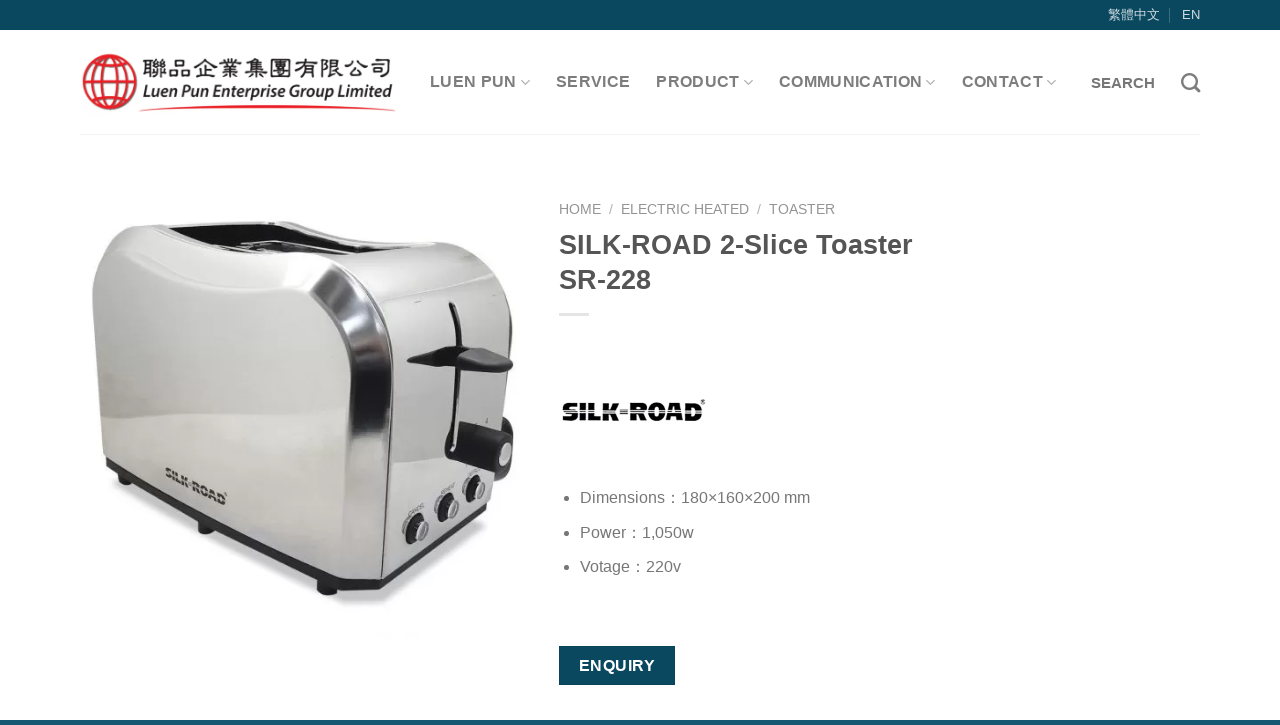

--- FILE ---
content_type: text/html; charset=UTF-8
request_url: https://luenpun.com.hk/en/product/sr-228/
body_size: 25964
content:
<!DOCTYPE html>
<!--[if IE 9 ]> <html lang="en-US" class="ie9 loading-site no-js"> <![endif]-->
<!--[if IE 8 ]> <html lang="en-US" class="ie8 loading-site no-js"> <![endif]-->
<!--[if (gte IE 9)|!(IE)]><!--><html lang="en-US" class="loading-site no-js"> <!--<![endif]-->
<head><meta charset="UTF-8" /><script>if(navigator.userAgent.match(/MSIE|Internet Explorer/i)||navigator.userAgent.match(/Trident\/7\..*?rv:11/i)){var href=document.location.href;if(!href.match(/[?&]nowprocket/)){if(href.indexOf("?")==-1){if(href.indexOf("#")==-1){document.location.href=href+"?nowprocket=1"}else{document.location.href=href.replace("#","?nowprocket=1#")}}else{if(href.indexOf("#")==-1){document.location.href=href+"&nowprocket=1"}else{document.location.href=href.replace("#","&nowprocket=1#")}}}}</script><script>class RocketLazyLoadScripts{constructor(){this.v="1.2.3",this.triggerEvents=["keydown","mousedown","mousemove","touchmove","touchstart","touchend","wheel"],this.userEventHandler=this._triggerListener.bind(this),this.touchStartHandler=this._onTouchStart.bind(this),this.touchMoveHandler=this._onTouchMove.bind(this),this.touchEndHandler=this._onTouchEnd.bind(this),this.clickHandler=this._onClick.bind(this),this.interceptedClicks=[],window.addEventListener("pageshow",t=>{this.persisted=t.persisted}),window.addEventListener("DOMContentLoaded",()=>{this._preconnect3rdParties()}),this.delayedScripts={normal:[],async:[],defer:[]},this.trash=[],this.allJQueries=[]}_addUserInteractionListener(t){if(document.hidden){t._triggerListener();return}this.triggerEvents.forEach(e=>window.addEventListener(e,t.userEventHandler,{passive:!0})),window.addEventListener("touchstart",t.touchStartHandler,{passive:!0}),window.addEventListener("mousedown",t.touchStartHandler),document.addEventListener("visibilitychange",t.userEventHandler)}_removeUserInteractionListener(){this.triggerEvents.forEach(t=>window.removeEventListener(t,this.userEventHandler,{passive:!0})),document.removeEventListener("visibilitychange",this.userEventHandler)}_onTouchStart(t){"HTML"!==t.target.tagName&&(window.addEventListener("touchend",this.touchEndHandler),window.addEventListener("mouseup",this.touchEndHandler),window.addEventListener("touchmove",this.touchMoveHandler,{passive:!0}),window.addEventListener("mousemove",this.touchMoveHandler),t.target.addEventListener("click",this.clickHandler),this._renameDOMAttribute(t.target,"onclick","rocket-onclick"),this._pendingClickStarted())}_onTouchMove(t){window.removeEventListener("touchend",this.touchEndHandler),window.removeEventListener("mouseup",this.touchEndHandler),window.removeEventListener("touchmove",this.touchMoveHandler,{passive:!0}),window.removeEventListener("mousemove",this.touchMoveHandler),t.target.removeEventListener("click",this.clickHandler),this._renameDOMAttribute(t.target,"rocket-onclick","onclick"),this._pendingClickFinished()}_onTouchEnd(t){window.removeEventListener("touchend",this.touchEndHandler),window.removeEventListener("mouseup",this.touchEndHandler),window.removeEventListener("touchmove",this.touchMoveHandler,{passive:!0}),window.removeEventListener("mousemove",this.touchMoveHandler)}_onClick(t){t.target.removeEventListener("click",this.clickHandler),this._renameDOMAttribute(t.target,"rocket-onclick","onclick"),this.interceptedClicks.push(t),t.preventDefault(),t.stopPropagation(),t.stopImmediatePropagation(),this._pendingClickFinished()}_replayClicks(){window.removeEventListener("touchstart",this.touchStartHandler,{passive:!0}),window.removeEventListener("mousedown",this.touchStartHandler),this.interceptedClicks.forEach(t=>{t.target.dispatchEvent(new MouseEvent("click",{view:t.view,bubbles:!0,cancelable:!0}))})}_waitForPendingClicks(){return new Promise(t=>{this._isClickPending?this._pendingClickFinished=t:t()})}_pendingClickStarted(){this._isClickPending=!0}_pendingClickFinished(){this._isClickPending=!1}_renameDOMAttribute(t,e,r){t.hasAttribute&&t.hasAttribute(e)&&(event.target.setAttribute(r,event.target.getAttribute(e)),event.target.removeAttribute(e))}_triggerListener(){this._removeUserInteractionListener(this),"loading"===document.readyState?document.addEventListener("DOMContentLoaded",this._loadEverythingNow.bind(this)):this._loadEverythingNow()}_preconnect3rdParties(){let t=[];document.querySelectorAll("script[type=rocketlazyloadscript]").forEach(e=>{if(e.hasAttribute("src")){let r=new URL(e.src).origin;r!==location.origin&&t.push({src:r,crossOrigin:e.crossOrigin||"module"===e.getAttribute("data-rocket-type")})}}),t=[...new Map(t.map(t=>[JSON.stringify(t),t])).values()],this._batchInjectResourceHints(t,"preconnect")}async _loadEverythingNow(){this.lastBreath=Date.now(),this._delayEventListeners(this),this._delayJQueryReady(this),this._handleDocumentWrite(),this._registerAllDelayedScripts(),this._preloadAllScripts(),await this._loadScriptsFromList(this.delayedScripts.normal),await this._loadScriptsFromList(this.delayedScripts.defer),await this._loadScriptsFromList(this.delayedScripts.async);try{await this._triggerDOMContentLoaded(),await this._triggerWindowLoad()}catch(t){console.error(t)}window.dispatchEvent(new Event("rocket-allScriptsLoaded")),this._waitForPendingClicks().then(()=>{this._replayClicks()}),this._emptyTrash()}_registerAllDelayedScripts(){document.querySelectorAll("script[type=rocketlazyloadscript]").forEach(t=>{t.hasAttribute("data-rocket-src")?t.hasAttribute("async")&&!1!==t.async?this.delayedScripts.async.push(t):t.hasAttribute("defer")&&!1!==t.defer||"module"===t.getAttribute("data-rocket-type")?this.delayedScripts.defer.push(t):this.delayedScripts.normal.push(t):this.delayedScripts.normal.push(t)})}async _transformScript(t){return new Promise((await this._littleBreath(),navigator.userAgent.indexOf("Firefox/")>0||""===navigator.vendor)?e=>{let r=document.createElement("script");[...t.attributes].forEach(t=>{let e=t.nodeName;"type"!==e&&("data-rocket-type"===e&&(e="type"),"data-rocket-src"===e&&(e="src"),r.setAttribute(e,t.nodeValue))}),t.text&&(r.text=t.text),r.hasAttribute("src")?(r.addEventListener("load",e),r.addEventListener("error",e)):(r.text=t.text,e());try{t.parentNode.replaceChild(r,t)}catch(i){e()}}:async e=>{function r(){t.setAttribute("data-rocket-status","failed"),e()}try{let i=t.getAttribute("data-rocket-type"),n=t.getAttribute("data-rocket-src");t.text,i?(t.type=i,t.removeAttribute("data-rocket-type")):t.removeAttribute("type"),t.addEventListener("load",function r(){t.setAttribute("data-rocket-status","executed"),e()}),t.addEventListener("error",r),n?(t.removeAttribute("data-rocket-src"),t.src=n):t.src="data:text/javascript;base64,"+window.btoa(unescape(encodeURIComponent(t.text)))}catch(s){r()}})}async _loadScriptsFromList(t){let e=t.shift();return e&&e.isConnected?(await this._transformScript(e),this._loadScriptsFromList(t)):Promise.resolve()}_preloadAllScripts(){this._batchInjectResourceHints([...this.delayedScripts.normal,...this.delayedScripts.defer,...this.delayedScripts.async],"preload")}_batchInjectResourceHints(t,e){var r=document.createDocumentFragment();t.forEach(t=>{let i=t.getAttribute&&t.getAttribute("data-rocket-src")||t.src;if(i){let n=document.createElement("link");n.href=i,n.rel=e,"preconnect"!==e&&(n.as="script"),t.getAttribute&&"module"===t.getAttribute("data-rocket-type")&&(n.crossOrigin=!0),t.crossOrigin&&(n.crossOrigin=t.crossOrigin),t.integrity&&(n.integrity=t.integrity),r.appendChild(n),this.trash.push(n)}}),document.head.appendChild(r)}_delayEventListeners(t){let e={};function r(t,r){!function t(r){!e[r]&&(e[r]={originalFunctions:{add:r.addEventListener,remove:r.removeEventListener},eventsToRewrite:[]},r.addEventListener=function(){arguments[0]=i(arguments[0]),e[r].originalFunctions.add.apply(r,arguments)},r.removeEventListener=function(){arguments[0]=i(arguments[0]),e[r].originalFunctions.remove.apply(r,arguments)});function i(t){return e[r].eventsToRewrite.indexOf(t)>=0?"rocket-"+t:t}}(t),e[t].eventsToRewrite.push(r)}function i(t,e){let r=t[e];Object.defineProperty(t,e,{get:()=>r||function(){},set(i){t["rocket"+e]=r=i}})}r(document,"DOMContentLoaded"),r(window,"DOMContentLoaded"),r(window,"load"),r(window,"pageshow"),r(document,"readystatechange"),i(document,"onreadystatechange"),i(window,"onload"),i(window,"onpageshow")}_delayJQueryReady(t){let e;function r(r){if(r&&r.fn&&!t.allJQueries.includes(r)){r.fn.ready=r.fn.init.prototype.ready=function(e){return t.domReadyFired?e.bind(document)(r):document.addEventListener("rocket-DOMContentLoaded",()=>e.bind(document)(r)),r([])};let i=r.fn.on;r.fn.on=r.fn.init.prototype.on=function(){if(this[0]===window){function t(t){return t.split(" ").map(t=>"load"===t||0===t.indexOf("load.")?"rocket-jquery-load":t).join(" ")}"string"==typeof arguments[0]||arguments[0]instanceof String?arguments[0]=t(arguments[0]):"object"==typeof arguments[0]&&Object.keys(arguments[0]).forEach(e=>{let r=arguments[0][e];delete arguments[0][e],arguments[0][t(e)]=r})}return i.apply(this,arguments),this},t.allJQueries.push(r)}e=r}r(window.jQuery),Object.defineProperty(window,"jQuery",{get:()=>e,set(t){r(t)}})}async _triggerDOMContentLoaded(){this.domReadyFired=!0,await this._littleBreath(),document.dispatchEvent(new Event("rocket-DOMContentLoaded")),await this._littleBreath(),window.dispatchEvent(new Event("rocket-DOMContentLoaded")),await this._littleBreath(),document.dispatchEvent(new Event("rocket-readystatechange")),await this._littleBreath(),document.rocketonreadystatechange&&document.rocketonreadystatechange()}async _triggerWindowLoad(){await this._littleBreath(),window.dispatchEvent(new Event("rocket-load")),await this._littleBreath(),window.rocketonload&&window.rocketonload(),await this._littleBreath(),this.allJQueries.forEach(t=>t(window).trigger("rocket-jquery-load")),await this._littleBreath();let t=new Event("rocket-pageshow");t.persisted=this.persisted,window.dispatchEvent(t),await this._littleBreath(),window.rocketonpageshow&&window.rocketonpageshow({persisted:this.persisted})}_handleDocumentWrite(){let t=new Map;document.write=document.writeln=function(e){let r=document.currentScript;r||console.error("WPRocket unable to document.write this: "+e);let i=document.createRange(),n=r.parentElement,s=t.get(r);void 0===s&&(s=r.nextSibling,t.set(r,s));let a=document.createDocumentFragment();i.setStart(a,0),a.appendChild(i.createContextualFragment(e)),n.insertBefore(a,s)}}async _littleBreath(){Date.now()-this.lastBreath>45&&(await this._requestAnimFrame(),this.lastBreath=Date.now())}async _requestAnimFrame(){return document.hidden?new Promise(t=>setTimeout(t)):new Promise(t=>requestAnimationFrame(t))}_emptyTrash(){this.trash.forEach(t=>t.remove())}static run(){let t=new RocketLazyLoadScripts;t._addUserInteractionListener(t)}}RocketLazyLoadScripts.run();</script>
	


	
	<meta name="viewport" content="width=device-width, initial-scale=1.0, maximum-scale=1.0, user-scalable=no" />

	<link rel="profile" href="http://gmpg.org/xfn/11" />
	<link rel="pingback" href="https://luenpun.com.hk/xmlrpc.php" />
	
<link rel='preload' href='/wp-content/themes/flatsome/assets/css/icons/fl-icons.woff2' as='font' type='font/woff2' crossorigin='anonymous'>
	
	<script type="rocketlazyloadscript">(function(html){html.className = html.className.replace(/\bno-js\b/,'js')})(document.documentElement);</script>
<meta name='robots' content='index, follow, max-image-preview:large, max-snippet:-1, max-video-preview:-1' />
<link rel="alternate" hreflang="zh-hant" href="https://luenpun.com.hk/product/sr-228/" />
<link rel="alternate" hreflang="en" href="https://luenpun.com.hk/en/product/sr-228/" />

	<!-- This site is optimized with the Yoast SEO plugin v19.7.1 - https://yoast.com/wordpress/plugins/seo/ -->
	<title>SILK-ROAD 2-Slice ToasterSR-228 - 聯品</title><link rel="stylesheet" href="https://luenpun.com.hk/wp-content/cache/min/1/4c7bd9a2cc8551b200aeec4ecfbd258c.css" media="all" data-minify="1" />
	<link rel="canonical" href="https://luenpun.com.hk/en/product/sr-228/" />
	<meta property="og:locale" content="en_US" />
	<meta property="og:type" content="article" />
	<meta property="og:title" content="SILK-ROAD 2-Slice ToasterSR-228 - 聯品" />
	<meta property="og:description" content="Dimensions：180×160×200 mm  Power：1,050w  Votage：220v  &nbsp;" />
	<meta property="og:url" content="https://luenpun.com.hk/en/product/sr-228/" />
	<meta property="og:site_name" content="聯品" />
	<meta property="article:publisher" content="https://www.facebook.com/luenpunhk/" />
	<meta property="article:modified_time" content="2021-04-02T04:28:06+00:00" />
	<meta property="og:image" content="https://luenpun.com.hk/wp-content/uploads/2020/10/SR-228.jpg" />
	<meta property="og:image:width" content="900" />
	<meta property="og:image:height" content="900" />
	<meta property="og:image:type" content="image/jpeg" />
	<meta name="twitter:card" content="summary_large_image" />
	<script type="application/ld+json" class="yoast-schema-graph">{"@context":"https://schema.org","@graph":[{"@type":"WebPage","@id":"https://luenpun.com.hk/en/product/sr-228/","url":"https://luenpun.com.hk/en/product/sr-228/","name":"SILK-ROAD 2-Slice Toaster SR-228 - 聯品","isPartOf":{"@id":"https://luenpun.com.hk/#website"},"primaryImageOfPage":{"@id":"https://luenpun.com.hk/en/product/sr-228/#primaryimage"},"image":{"@id":"https://luenpun.com.hk/en/product/sr-228/#primaryimage"},"thumbnailUrl":"https://luenpun.com.hk/wp-content/uploads/2020/10/SR-228.jpg","datePublished":"2020-10-23T09:24:32+00:00","dateModified":"2021-04-02T04:28:06+00:00","breadcrumb":{"@id":"https://luenpun.com.hk/en/product/sr-228/#breadcrumb"},"inLanguage":"en-US","potentialAction":[{"@type":"ReadAction","target":["https://luenpun.com.hk/en/product/sr-228/"]}]},{"@type":"ImageObject","inLanguage":"en-US","@id":"https://luenpun.com.hk/en/product/sr-228/#primaryimage","url":"https://luenpun.com.hk/wp-content/uploads/2020/10/SR-228.jpg","contentUrl":"https://luenpun.com.hk/wp-content/uploads/2020/10/SR-228.jpg","width":900,"height":900},{"@type":"BreadcrumbList","@id":"https://luenpun.com.hk/en/product/sr-228/#breadcrumb","itemListElement":[{"@type":"ListItem","position":1,"name":"首頁","item":"https://luenpun.com.hk/"},{"@type":"ListItem","position":2,"name":"Product","item":"https://luenpun.com.hk/en/shop/"},{"@type":"ListItem","position":3,"name":"SILK-ROAD 2-Slice ToasterSR-228"}]},{"@type":"WebSite","@id":"https://luenpun.com.hk/#website","url":"https://luenpun.com.hk/","name":"聯品","description":"一站式商用廚房設備供應商","potentialAction":[{"@type":"SearchAction","target":{"@type":"EntryPoint","urlTemplate":"https://luenpun.com.hk/?s={search_term_string}"},"query-input":"required name=search_term_string"}],"inLanguage":"en-US"}]}</script>
	<!-- / Yoast SEO plugin. -->


<link rel='dns-prefetch' href='//www.googletagmanager.com' />

<link rel="alternate" type="application/rss+xml" title="聯品 &raquo; Feed" href="https://luenpun.com.hk/en/feed/" />
<link rel="alternate" type="application/rss+xml" title="聯品 &raquo; Comments Feed" href="https://luenpun.com.hk/en/comments/feed/" />
<style type="text/css">
img.wp-smiley,
img.emoji {
	display: inline !important;
	border: none !important;
	box-shadow: none !important;
	height: 1em !important;
	width: 1em !important;
	margin: 0 0.07em !important;
	vertical-align: -0.1em !important;
	background: none !important;
	padding: 0 !important;
}
</style>
	


<style id='joinchat-button-style-inline-css' type='text/css'>
.wp-block-joinchat-button{border:none!important;text-align:center}.wp-block-joinchat-button figure{display:table;margin:0 auto;padding:0}.wp-block-joinchat-button figcaption{font:normal normal 400 .6em/2em var(--wp--preset--font-family--system-font,sans-serif);margin:0;padding:0}.wp-block-joinchat-button .joinchat-button__qr{background-color:#fff;border:6px solid #25d366;border-radius:30px;box-sizing:content-box;display:block;height:200px;margin:auto;overflow:hidden;padding:10px;width:200px}.wp-block-joinchat-button .joinchat-button__qr canvas,.wp-block-joinchat-button .joinchat-button__qr img{display:block;margin:auto}.wp-block-joinchat-button .joinchat-button__link{align-items:center;background-color:#25d366;border:6px solid #25d366;border-radius:30px;display:inline-flex;flex-flow:row nowrap;justify-content:center;line-height:1.25em;margin:0 auto;text-decoration:none}.wp-block-joinchat-button .joinchat-button__link:before{background:transparent var(--joinchat-ico) no-repeat center;background-size:100%;content:"";display:block;height:1.5em;margin:-.75em .75em -.75em 0;width:1.5em}.wp-block-joinchat-button figure+.joinchat-button__link{margin-top:10px}@media (orientation:landscape)and (min-height:481px),(orientation:portrait)and (min-width:481px){.wp-block-joinchat-button.joinchat-button--qr-only figure+.joinchat-button__link{display:none}}@media (max-width:480px),(orientation:landscape)and (max-height:480px){.wp-block-joinchat-button figure{display:none}}

</style>
<style id='global-styles-inline-css' type='text/css'>
body{--wp--preset--color--black: #000000;--wp--preset--color--cyan-bluish-gray: #abb8c3;--wp--preset--color--white: #ffffff;--wp--preset--color--pale-pink: #f78da7;--wp--preset--color--vivid-red: #cf2e2e;--wp--preset--color--luminous-vivid-orange: #ff6900;--wp--preset--color--luminous-vivid-amber: #fcb900;--wp--preset--color--light-green-cyan: #7bdcb5;--wp--preset--color--vivid-green-cyan: #00d084;--wp--preset--color--pale-cyan-blue: #8ed1fc;--wp--preset--color--vivid-cyan-blue: #0693e3;--wp--preset--color--vivid-purple: #9b51e0;--wp--preset--gradient--vivid-cyan-blue-to-vivid-purple: linear-gradient(135deg,rgba(6,147,227,1) 0%,rgb(155,81,224) 100%);--wp--preset--gradient--light-green-cyan-to-vivid-green-cyan: linear-gradient(135deg,rgb(122,220,180) 0%,rgb(0,208,130) 100%);--wp--preset--gradient--luminous-vivid-amber-to-luminous-vivid-orange: linear-gradient(135deg,rgba(252,185,0,1) 0%,rgba(255,105,0,1) 100%);--wp--preset--gradient--luminous-vivid-orange-to-vivid-red: linear-gradient(135deg,rgba(255,105,0,1) 0%,rgb(207,46,46) 100%);--wp--preset--gradient--very-light-gray-to-cyan-bluish-gray: linear-gradient(135deg,rgb(238,238,238) 0%,rgb(169,184,195) 100%);--wp--preset--gradient--cool-to-warm-spectrum: linear-gradient(135deg,rgb(74,234,220) 0%,rgb(151,120,209) 20%,rgb(207,42,186) 40%,rgb(238,44,130) 60%,rgb(251,105,98) 80%,rgb(254,248,76) 100%);--wp--preset--gradient--blush-light-purple: linear-gradient(135deg,rgb(255,206,236) 0%,rgb(152,150,240) 100%);--wp--preset--gradient--blush-bordeaux: linear-gradient(135deg,rgb(254,205,165) 0%,rgb(254,45,45) 50%,rgb(107,0,62) 100%);--wp--preset--gradient--luminous-dusk: linear-gradient(135deg,rgb(255,203,112) 0%,rgb(199,81,192) 50%,rgb(65,88,208) 100%);--wp--preset--gradient--pale-ocean: linear-gradient(135deg,rgb(255,245,203) 0%,rgb(182,227,212) 50%,rgb(51,167,181) 100%);--wp--preset--gradient--electric-grass: linear-gradient(135deg,rgb(202,248,128) 0%,rgb(113,206,126) 100%);--wp--preset--gradient--midnight: linear-gradient(135deg,rgb(2,3,129) 0%,rgb(40,116,252) 100%);--wp--preset--duotone--dark-grayscale: url('#wp-duotone-dark-grayscale');--wp--preset--duotone--grayscale: url('#wp-duotone-grayscale');--wp--preset--duotone--purple-yellow: url('#wp-duotone-purple-yellow');--wp--preset--duotone--blue-red: url('#wp-duotone-blue-red');--wp--preset--duotone--midnight: url('#wp-duotone-midnight');--wp--preset--duotone--magenta-yellow: url('#wp-duotone-magenta-yellow');--wp--preset--duotone--purple-green: url('#wp-duotone-purple-green');--wp--preset--duotone--blue-orange: url('#wp-duotone-blue-orange');--wp--preset--font-size--small: 13px;--wp--preset--font-size--medium: 20px;--wp--preset--font-size--large: 36px;--wp--preset--font-size--x-large: 42px;}.has-black-color{color: var(--wp--preset--color--black) !important;}.has-cyan-bluish-gray-color{color: var(--wp--preset--color--cyan-bluish-gray) !important;}.has-white-color{color: var(--wp--preset--color--white) !important;}.has-pale-pink-color{color: var(--wp--preset--color--pale-pink) !important;}.has-vivid-red-color{color: var(--wp--preset--color--vivid-red) !important;}.has-luminous-vivid-orange-color{color: var(--wp--preset--color--luminous-vivid-orange) !important;}.has-luminous-vivid-amber-color{color: var(--wp--preset--color--luminous-vivid-amber) !important;}.has-light-green-cyan-color{color: var(--wp--preset--color--light-green-cyan) !important;}.has-vivid-green-cyan-color{color: var(--wp--preset--color--vivid-green-cyan) !important;}.has-pale-cyan-blue-color{color: var(--wp--preset--color--pale-cyan-blue) !important;}.has-vivid-cyan-blue-color{color: var(--wp--preset--color--vivid-cyan-blue) !important;}.has-vivid-purple-color{color: var(--wp--preset--color--vivid-purple) !important;}.has-black-background-color{background-color: var(--wp--preset--color--black) !important;}.has-cyan-bluish-gray-background-color{background-color: var(--wp--preset--color--cyan-bluish-gray) !important;}.has-white-background-color{background-color: var(--wp--preset--color--white) !important;}.has-pale-pink-background-color{background-color: var(--wp--preset--color--pale-pink) !important;}.has-vivid-red-background-color{background-color: var(--wp--preset--color--vivid-red) !important;}.has-luminous-vivid-orange-background-color{background-color: var(--wp--preset--color--luminous-vivid-orange) !important;}.has-luminous-vivid-amber-background-color{background-color: var(--wp--preset--color--luminous-vivid-amber) !important;}.has-light-green-cyan-background-color{background-color: var(--wp--preset--color--light-green-cyan) !important;}.has-vivid-green-cyan-background-color{background-color: var(--wp--preset--color--vivid-green-cyan) !important;}.has-pale-cyan-blue-background-color{background-color: var(--wp--preset--color--pale-cyan-blue) !important;}.has-vivid-cyan-blue-background-color{background-color: var(--wp--preset--color--vivid-cyan-blue) !important;}.has-vivid-purple-background-color{background-color: var(--wp--preset--color--vivid-purple) !important;}.has-black-border-color{border-color: var(--wp--preset--color--black) !important;}.has-cyan-bluish-gray-border-color{border-color: var(--wp--preset--color--cyan-bluish-gray) !important;}.has-white-border-color{border-color: var(--wp--preset--color--white) !important;}.has-pale-pink-border-color{border-color: var(--wp--preset--color--pale-pink) !important;}.has-vivid-red-border-color{border-color: var(--wp--preset--color--vivid-red) !important;}.has-luminous-vivid-orange-border-color{border-color: var(--wp--preset--color--luminous-vivid-orange) !important;}.has-luminous-vivid-amber-border-color{border-color: var(--wp--preset--color--luminous-vivid-amber) !important;}.has-light-green-cyan-border-color{border-color: var(--wp--preset--color--light-green-cyan) !important;}.has-vivid-green-cyan-border-color{border-color: var(--wp--preset--color--vivid-green-cyan) !important;}.has-pale-cyan-blue-border-color{border-color: var(--wp--preset--color--pale-cyan-blue) !important;}.has-vivid-cyan-blue-border-color{border-color: var(--wp--preset--color--vivid-cyan-blue) !important;}.has-vivid-purple-border-color{border-color: var(--wp--preset--color--vivid-purple) !important;}.has-vivid-cyan-blue-to-vivid-purple-gradient-background{background: var(--wp--preset--gradient--vivid-cyan-blue-to-vivid-purple) !important;}.has-light-green-cyan-to-vivid-green-cyan-gradient-background{background: var(--wp--preset--gradient--light-green-cyan-to-vivid-green-cyan) !important;}.has-luminous-vivid-amber-to-luminous-vivid-orange-gradient-background{background: var(--wp--preset--gradient--luminous-vivid-amber-to-luminous-vivid-orange) !important;}.has-luminous-vivid-orange-to-vivid-red-gradient-background{background: var(--wp--preset--gradient--luminous-vivid-orange-to-vivid-red) !important;}.has-very-light-gray-to-cyan-bluish-gray-gradient-background{background: var(--wp--preset--gradient--very-light-gray-to-cyan-bluish-gray) !important;}.has-cool-to-warm-spectrum-gradient-background{background: var(--wp--preset--gradient--cool-to-warm-spectrum) !important;}.has-blush-light-purple-gradient-background{background: var(--wp--preset--gradient--blush-light-purple) !important;}.has-blush-bordeaux-gradient-background{background: var(--wp--preset--gradient--blush-bordeaux) !important;}.has-luminous-dusk-gradient-background{background: var(--wp--preset--gradient--luminous-dusk) !important;}.has-pale-ocean-gradient-background{background: var(--wp--preset--gradient--pale-ocean) !important;}.has-electric-grass-gradient-background{background: var(--wp--preset--gradient--electric-grass) !important;}.has-midnight-gradient-background{background: var(--wp--preset--gradient--midnight) !important;}.has-small-font-size{font-size: var(--wp--preset--font-size--small) !important;}.has-medium-font-size{font-size: var(--wp--preset--font-size--medium) !important;}.has-large-font-size{font-size: var(--wp--preset--font-size--large) !important;}.has-x-large-font-size{font-size: var(--wp--preset--font-size--x-large) !important;}
</style>





<style id='woocommerce-inline-inline-css' type='text/css'>
.woocommerce form .form-row .required { visibility: visible; }
</style>




<script type="rocketlazyloadscript" data-rocket-type="text/javascript">
            window._nslDOMReady = function (callback) {
                if ( document.readyState === "complete" || document.readyState === "interactive" ) {
                    callback();
                } else {
                    document.addEventListener( "DOMContentLoaded", callback );
                }
            };
            </script><script type="rocketlazyloadscript" data-rocket-type='text/javascript' data-rocket-src='https://luenpun.com.hk/wp-includes/js/jquery/jquery.min.js?ver=3.6.0' id='jquery-core-js' defer></script>
<script type="rocketlazyloadscript" data-rocket-type='text/javascript' data-rocket-src='https://luenpun.com.hk/wp-includes/js/jquery/jquery-migrate.min.js?ver=3.3.2' id='jquery-migrate-js' defer></script>
<script type='text/javascript' id='cookie-law-info-js-extra'>
/* <![CDATA[ */
var Cli_Data = {"nn_cookie_ids":[],"cookielist":[],"non_necessary_cookies":[],"ccpaEnabled":"","ccpaRegionBased":"","ccpaBarEnabled":"","strictlyEnabled":["necessary","obligatoire"],"ccpaType":"gdpr","js_blocking":"1","custom_integration":"","triggerDomRefresh":"","secure_cookies":""};
var cli_cookiebar_settings = {"animate_speed_hide":"500","animate_speed_show":"500","background":"#FFF","border":"#b1a6a6c2","border_on":"","button_1_button_colour":"#61a229","button_1_button_hover":"#4e8221","button_1_link_colour":"#fff","button_1_as_button":"1","button_1_new_win":"","button_2_button_colour":"#333","button_2_button_hover":"#292929","button_2_link_colour":"#444","button_2_as_button":"","button_2_hidebar":"","button_3_button_colour":"#dedfe0","button_3_button_hover":"#b2b2b3","button_3_link_colour":"#333333","button_3_as_button":"1","button_3_new_win":"","button_4_button_colour":"#dedfe0","button_4_button_hover":"#b2b2b3","button_4_link_colour":"#333333","button_4_as_button":"1","button_7_button_colour":"#61a229","button_7_button_hover":"#4e8221","button_7_link_colour":"#fff","button_7_as_button":"1","button_7_new_win":"","font_family":"inherit","header_fix":"","notify_animate_hide":"1","notify_animate_show":"","notify_div_id":"#cookie-law-info-bar","notify_position_horizontal":"right","notify_position_vertical":"bottom","scroll_close":"","scroll_close_reload":"","accept_close_reload":"","reject_close_reload":"","showagain_tab":"","showagain_background":"#fff","showagain_border":"#000","showagain_div_id":"#cookie-law-info-again","showagain_x_position":"100px","text":"#333333","show_once_yn":"","show_once":"10000","logging_on":"","as_popup":"","popup_overlay":"1","bar_heading_text":"","cookie_bar_as":"banner","popup_showagain_position":"bottom-right","widget_position":"left"};
var log_object = {"ajax_url":"https:\/\/luenpun.com.hk\/wp-admin\/admin-ajax.php"};
/* ]]> */
</script>
<script type="rocketlazyloadscript" data-minify="1"   data-rocket-type='text/javascript' data-rocket-src='https://luenpun.com.hk/wp-content/cache/min/1/wp-content/plugins/cookie-law-info/legacy/public/js/cookie-law-info-public.js?ver=1697604358' id='cookie-law-info-js' defer></script>
<script type='text/javascript' id='wp-goal-tracker-ga-js-extra'>
/* <![CDATA[ */
var wpGoalTrackerGa = {"version":"1.0.13","is_front_page":"","trackLinks":{"enabled":true,"type":"all"},"trackEmailLinks":"","click":[],"visibility":[],"pageTitle":"SILK-ROAD 2-Slice Toaster<br>SR-228"};
/* ]]> */
</script>
<script type="rocketlazyloadscript" data-minify="1"   data-rocket-type='text/javascript' data-rocket-src='https://luenpun.com.hk/wp-content/cache/min/1/wp-content/plugins/goal-tracker-ga/public/js/wp-goal-tracker-ga-public.js?ver=1688643489' id='wp-goal-tracker-ga-js' defer></script>

<!-- Google Analytics snippet added by Site Kit -->
<script type="rocketlazyloadscript" data-rocket-type='text/javascript' data-rocket-src='https://www.googletagmanager.com/gtag/js?id=UA-189992677-1' id='google_gtagjs-js' async></script>
<script type="rocketlazyloadscript" data-rocket-type='text/javascript' id='google_gtagjs-js-after'>
window.dataLayer = window.dataLayer || [];function gtag(){dataLayer.push(arguments);}
gtag('set', 'linker', {"domains":["luenpun.com.hk"]} );
gtag("js", new Date());
gtag("set", "developer_id.dZTNiMT", true);
gtag("config", "UA-189992677-1", {"anonymize_ip":true});
gtag("config", "G-WV9EZTNFCB");
</script>

<!-- End Google Analytics snippet added by Site Kit -->
<link rel="https://api.w.org/" href="https://luenpun.com.hk/en/wp-json/" /><link rel="alternate" type="application/json" href="https://luenpun.com.hk/en/wp-json/wp/v2/product/14107" /><link rel="EditURI" type="application/rsd+xml" title="RSD" href="https://luenpun.com.hk/xmlrpc.php?rsd" />
<link rel="wlwmanifest" type="application/wlwmanifest+xml" href="https://luenpun.com.hk/wp-includes/wlwmanifest.xml" /> 
<meta name="generator" content="WordPress 5.9.12" />
<meta name="generator" content="WooCommerce 6.9.4" />
<link rel='shortlink' href='https://luenpun.com.hk/en/?p=14107' />
<link rel="alternate" type="application/json+oembed" href="https://luenpun.com.hk/en/wp-json/oembed/1.0/embed?url=https%3A%2F%2Fluenpun.com.hk%2Fen%2Fproduct%2Fsr-228%2F" />
<link rel="alternate" type="text/xml+oembed" href="https://luenpun.com.hk/en/wp-json/oembed/1.0/embed?url=https%3A%2F%2Fluenpun.com.hk%2Fen%2Fproduct%2Fsr-228%2F&#038;format=xml" />
<meta name="generator" content="WPML ver:4.4.10 stt:62,1;" />

		<!-- GA Google Analytics @ https://m0n.co/ga -->
		<script type="rocketlazyloadscript" async data-rocket-src="https://www.googletagmanager.com/gtag/js?id=UA-189992677-1"></script>
		<script type="rocketlazyloadscript">
			window.dataLayer = window.dataLayer || [];
			function gtag(){dataLayer.push(arguments);}
			gtag('js', new Date());
			gtag('config', 'UA-189992677-1');
		</script>

	<meta name="generator" content="Site Kit by Google 1.109.0" /><!-- Google Tag Manager -->
<script type="rocketlazyloadscript">(function(w,d,s,l,i){w[l]=w[l]||[];w[l].push({'gtm.start':
new Date().getTime(),event:'gtm.js'});var f=d.getElementsByTagName(s)[0],
j=d.createElement(s),dl=l!='dataLayer'?'&l='+l:'';j.async=true;j.src=
'https://www.googletagmanager.com/gtm.js?id='+i+dl;f.parentNode.insertBefore(j,f);
})(window,document,'script','dataLayer','GTM-5CJKNJR7');</script>
<!-- End Google Tag Manager --><style>.woocommerce-product-gallery{ opacity: 1 !important; }</style><style>.bg{opacity: 0; transition: opacity 1s; -webkit-transition: opacity 1s;} .bg-loaded{opacity: 1;}</style><!--[if IE]><link rel="stylesheet" type="text/css" href="https://luenpun.com.hk/wp-content/themes/flatsome/assets/css/ie-fallback.css"><script src="//cdnjs.cloudflare.com/ajax/libs/html5shiv/3.6.1/html5shiv.js"></script><script>var head = document.getElementsByTagName('head')[0],style = document.createElement('style');style.type = 'text/css';style.styleSheet.cssText = ':before,:after{content:none !important';head.appendChild(style);setTimeout(function(){head.removeChild(style);}, 0);</script><script src="https://luenpun.com.hk/wp-content/themes/flatsome/assets/libs/ie-flexibility.js"></script><![endif]-->    <script type="rocketlazyloadscript" data-rocket-type="text/javascript">
    WebFontConfig = {
      google: { families: [ "Lato:regular,700","Lato:regular,400","Lato:regular,700","Dancing+Script:regular,400", ] }
    };
    (function() {
      var wf = document.createElement('script');
      wf.src = 'https://ajax.googleapis.com/ajax/libs/webfont/1/webfont.js';
      wf.type = 'text/javascript';
      wf.async = 'true';
      var s = document.getElementsByTagName('script')[0];
      s.parentNode.insertBefore(wf, s);
    })(); </script>
  	<noscript><style>.woocommerce-product-gallery{ opacity: 1 !important; }</style></noscript>
	
<!-- Google AdSense snippet added by Site Kit -->
<meta name="google-adsense-platform-account" content="ca-host-pub-2644536267352236">
<meta name="google-adsense-platform-domain" content="sitekit.withgoogle.com">
<!-- End Google AdSense snippet added by Site Kit -->
<script type="rocketlazyloadscript">window.addEventListener('DOMContentLoaded', function() {jQuery( document ).ready(function() {
	
	//$(window).on('hashchange', function() {
  setTimeout(function() {
    if (window.location.hash) {
        history.replaceState('', document.title, window.location.href.split('#')[0]);
		function jumpto(anchor){
    		window.location.href = "#";
		}
		jumpto('main');
		history.replaceState('', document.title, window.location.href.split('#')[0]);
}
	  
  }, 100);
	
	$(window).on('beforeunload', function() {
  $('body').hide();
  $(window).scrollTop(0);
});
	
	
	
	                 
	if(document.URL.indexOf("#")==-1){
        // Set the URL to whatever it was plus "#".
        url = document.URL+"#";
        location = "#";
		window.scrollTo(0, 0);
        //Reload the page
        //location.reload(true);
        window.location.reload(); 
    }
	
    var onTab = jQuery("li.description_tab > a[href='#tab-description']");

    if (onTab.length) {
       
		$(function(){
  $(window).scroll(function(){
    var aTop = $('#tab-description').height();
    if($(this).scrollTop()>=aTop){
        alert('ad just passed.');
    }
  });
});
       
    }
});

/*
if (window.location.hash === "#tab-description") {
    history.replaceState 
        ? history.replaceState(null, null, window.location.href.split("#")[0])
        : window.location.hash = "";
}
*/
/*
setTimeout(()=>{
  // uses HTML5 history API to manipulate the location bar
  history.replaceState('', document.title, window.location.origin + window.location.pathname + window.location.search);
}, 5); // 5 millisecond timeout in this case
*/
/*
function scrollTo(hash) {
    location.hash = "#main";
}
scrollTo();
*/});</script><link rel="icon" href="https://luenpun.com.hk/wp-content/uploads/2019/02/luenpun_1462429462_280-100x100.jpg" sizes="32x32" />
<link rel="icon" href="https://luenpun.com.hk/wp-content/uploads/2019/02/luenpun_1462429462_280.jpg" sizes="192x192" />
<link rel="apple-touch-icon" href="https://luenpun.com.hk/wp-content/uploads/2019/02/luenpun_1462429462_280.jpg" />
<meta name="msapplication-TileImage" content="https://luenpun.com.hk/wp-content/uploads/2019/02/luenpun_1462429462_280.jpg" />
<style id="custom-css" type="text/css">:root {--primary-color: #0a4860;}/* Site Width */.full-width .ubermenu-nav, .container, .row{max-width: 1150px}.row.row-collapse{max-width: 1120px}.row.row-small{max-width: 1142.5px}.row.row-large{max-width: 1180px}.header-main{height: 104px}#logo img{max-height: 104px}#logo{width:320px;}.header-bottom{min-height: 55px}.header-top{min-height: 30px}.transparent .header-main{height: 265px}.transparent #logo img{max-height: 265px}.has-transparent + .page-title:first-of-type,.has-transparent + #main > .page-title,.has-transparent + #main > div > .page-title,.has-transparent + #main .page-header-wrapper:first-of-type .page-title{padding-top: 295px;}.header.show-on-scroll,.stuck .header-main{height:70px!important}.stuck #logo img{max-height: 70px!important}.header-bg-color, .header-wrapper {background-color: #ffffff}.header-bottom {background-color: #f1f1f1}.header-main .nav > li > a{line-height: 16px }.stuck .header-main .nav > li > a{line-height: 50px }@media (max-width: 549px) {.header-main{height: 70px}#logo img{max-height: 70px}}/* Color */.accordion-title.active, .has-icon-bg .icon .icon-inner,.logo a, .primary.is-underline, .primary.is-link, .badge-outline .badge-inner, .nav-outline > li.active> a,.nav-outline >li.active > a, .cart-icon strong,[data-color='primary'], .is-outline.primary{color: #0a4860;}/* Color !important */[data-text-color="primary"]{color: #0a4860!important;}/* Background Color */[data-text-bg="primary"]{background-color: #0a4860;}/* Background */.scroll-to-bullets a,.featured-title, .label-new.menu-item > a:after, .nav-pagination > li > .current,.nav-pagination > li > span:hover,.nav-pagination > li > a:hover,.has-hover:hover .badge-outline .badge-inner,button[type="submit"], .button.wc-forward:not(.checkout):not(.checkout-button), .button.submit-button, .button.primary:not(.is-outline),.featured-table .title,.is-outline:hover, .has-icon:hover .icon-label,.nav-dropdown-bold .nav-column li > a:hover, .nav-dropdown.nav-dropdown-bold > li > a:hover, .nav-dropdown-bold.dark .nav-column li > a:hover, .nav-dropdown.nav-dropdown-bold.dark > li > a:hover, .is-outline:hover, .tagcloud a:hover,.grid-tools a, input[type='submit']:not(.is-form), .box-badge:hover .box-text, input.button.alt,.nav-box > li > a:hover,.nav-box > li.active > a,.nav-pills > li.active > a ,.current-dropdown .cart-icon strong, .cart-icon:hover strong, .nav-line-bottom > li > a:before, .nav-line-grow > li > a:before, .nav-line > li > a:before,.banner, .header-top, .slider-nav-circle .flickity-prev-next-button:hover svg, .slider-nav-circle .flickity-prev-next-button:hover .arrow, .primary.is-outline:hover, .button.primary:not(.is-outline), input[type='submit'].primary, input[type='submit'].primary, input[type='reset'].button, input[type='button'].primary, .badge-inner{background-color: #0a4860;}/* Border */.nav-vertical.nav-tabs > li.active > a,.scroll-to-bullets a.active,.nav-pagination > li > .current,.nav-pagination > li > span:hover,.nav-pagination > li > a:hover,.has-hover:hover .badge-outline .badge-inner,.accordion-title.active,.featured-table,.is-outline:hover, .tagcloud a:hover,blockquote, .has-border, .cart-icon strong:after,.cart-icon strong,.blockUI:before, .processing:before,.loading-spin, .slider-nav-circle .flickity-prev-next-button:hover svg, .slider-nav-circle .flickity-prev-next-button:hover .arrow, .primary.is-outline:hover{border-color: #0a4860}.nav-tabs > li.active > a{border-top-color: #0a4860}.widget_shopping_cart_content .blockUI.blockOverlay:before { border-left-color: #0a4860 }.woocommerce-checkout-review-order .blockUI.blockOverlay:before { border-left-color: #0a4860 }/* Fill */.slider .flickity-prev-next-button:hover svg,.slider .flickity-prev-next-button:hover .arrow{fill: #0a4860;}body{font-family:"Lato", sans-serif}body{font-weight: 400}.nav > li > a {font-family:"Lato", sans-serif;}.nav > li > a {font-weight: 700;}h1,h2,h3,h4,h5,h6,.heading-font, .off-canvas-center .nav-sidebar.nav-vertical > li > a{font-family: "Lato", sans-serif;}h1,h2,h3,h4,h5,h6,.heading-font,.banner h1,.banner h2{font-weight: 700;}.alt-font{font-family: "Dancing Script", sans-serif;}.alt-font{font-weight: 400!important;}.shop-page-title.featured-title .title-overlay{background-color: rgba(0,0,0,0.23);}.products.has-equal-box-heights .box-image {padding-top: 100%;}.shop-page-title.featured-title .title-bg{ background-image: url(https://luenpun.com.hk/wp-content/uploads/2020/10/SR-228.jpg)!important;}@media screen and (min-width: 550px){.products .box-vertical .box-image{min-width: 247px!important;width: 247px!important;}}.footer-1{background-color: #a3a3a3}.footer-2{background-color: #898989}.absolute-footer, html{background-color: #145871}.label-new.menu-item > a:after{content:"New";}.label-hot.menu-item > a:after{content:"Hot";}.label-sale.menu-item > a:after{content:"Sale";}.label-popular.menu-item > a:after{content:"Popular";}</style>		<style type="text/css" id="wp-custom-css">
			.entry-category {
	display:none;
}		</style>
		<noscript><style id="rocket-lazyload-nojs-css">.rll-youtube-player, [data-lazy-src]{display:none !important;}</style></noscript></head>

<body class="product-template-default single single-product postid-14107 theme-flatsome woocommerce woocommerce-page woocommerce-no-js lightbox nav-dropdown-has-arrow">


<a class="skip-link screen-reader-text" href="#main">Skip to content</a>

<div id="wrapper">


<header id="header" class="header has-sticky sticky-jump">
   <div class="header-wrapper">
	<div id="top-bar" class="header-top nav-dark">
    <div class="flex-row container">
      <div class="flex-col hide-for-medium flex-left">
          <ul class="nav nav-left medium-nav-center nav-small  nav-divided">
                        </ul>
      </div><!-- flex-col left -->

      <div class="flex-col hide-for-medium flex-center">
          <ul class="nav nav-center nav-small  nav-divided">
                        </ul>
      </div><!-- center -->

      <div class="flex-col hide-for-medium flex-right">
         <ul class="nav top-bar-nav nav-right nav-small  nav-divided">
              <li id="menu-item-15439" class="menu-item menu-item-type-custom menu-item-object-custom  menu-item-15439"><a href="https://www.luenpun.com.hk/" class="nav-top-link">繁體中文</a></li>
<li id="menu-item-15440" class="menu-item menu-item-type-custom menu-item-object-custom  menu-item-15440"><a href="https://www.luenpun.com.hk/en/" class="nav-top-link">EN</a></li>
          </ul>
      </div><!-- .flex-col right -->

            <div class="flex-col show-for-medium flex-grow">
          <ul class="nav nav-center nav-small mobile-nav  nav-divided">
              <li class="menu-item menu-item-type-custom menu-item-object-custom  menu-item-15439"><a href="https://www.luenpun.com.hk/" class="nav-top-link">繁體中文</a></li>
<li class="menu-item menu-item-type-custom menu-item-object-custom  menu-item-15440"><a href="https://www.luenpun.com.hk/en/" class="nav-top-link">EN</a></li>
          </ul>
      </div>
      
    </div><!-- .flex-row -->
</div><!-- #header-top -->
<div id="masthead" class="header-main ">
      <div class="header-inner flex-row container logo-left medium-logo-center" role="navigation">

          <!-- Logo -->
          <div id="logo" class="flex-col logo">
            <!-- Header logo -->
<a href="https://luenpun.com.hk/en/" title="聯品 - 一站式商用廚房設備供應商" rel="home">
    <img width="320" height="104" src="data:image/svg+xml,%3Csvg%20xmlns='http://www.w3.org/2000/svg'%20viewBox='0%200%20320%20104'%3E%3C/svg%3E" class="header_logo header-logo" alt="聯品" data-lazy-src="https://luenpun.com.hk/wp-content/uploads/2019/04/logo-1400x298.png"/><noscript><img width="320" height="104" src="https://luenpun.com.hk/wp-content/uploads/2019/04/logo-1400x298.png" class="header_logo header-logo" alt="聯品"/></noscript><img  width="320" height="104" src="data:image/svg+xml,%3Csvg%20xmlns='http://www.w3.org/2000/svg'%20viewBox='0%200%20320%20104'%3E%3C/svg%3E" class="header-logo-dark" alt="聯品" data-lazy-src="https://luenpun.com.hk/wp-content/uploads/2019/04/logo-1400x298.png"/><noscript><img  width="320" height="104" src="https://luenpun.com.hk/wp-content/uploads/2019/04/logo-1400x298.png" class="header-logo-dark" alt="聯品"/></noscript></a>
          </div>

          <!-- Mobile Left Elements -->
          <div class="flex-col show-for-medium flex-left">
            <ul class="mobile-nav nav nav-left ">
              <li class="nav-icon has-icon">
  		<a href="#" data-open="#main-menu" data-pos="left" data-bg="main-menu-overlay" data-color="" class="is-small" aria-controls="main-menu" aria-expanded="false">
		
		  <i class="icon-menu" ></i>
		  		</a>
	</li>            </ul>
          </div>

          <!-- Left Elements -->
          <div class="flex-col hide-for-medium flex-left
            flex-grow">
            <ul class="header-nav header-nav-main nav nav-left  nav-size-large nav-spacing-xlarge nav-uppercase" >
              <li id="menu-item-9402" class="menu-item menu-item-type-custom menu-item-object-custom menu-item-has-children  menu-item-9402 has-dropdown"><a href="https://www.luenpun.com.hk/en/" class="nav-top-link">Luen Pun<i class="icon-angle-down" ></i></a>
<ul class='nav-dropdown nav-dropdown-default'>
	<li id="menu-item-9406" class="menu-item menu-item-type-post_type menu-item-object-page  menu-item-9406"><a href="https://luenpun.com.hk/en/our-vision/">Our Vision</a></li>
	<li id="menu-item-9405" class="menu-item menu-item-type-post_type menu-item-object-page  menu-item-9405"><a href="https://luenpun.com.hk/en/sub-branding/">Sub-Branding</a></li>
</ul>
</li>
<li id="menu-item-9399" class="menu-item menu-item-type-post_type menu-item-object-page  menu-item-9399"><a href="https://luenpun.com.hk/en/service/" class="nav-top-link">Service</a></li>
<li id="menu-item-9400" class="menu-item menu-item-type-post_type menu-item-object-page menu-item-has-children current_page_parent  menu-item-9400 has-dropdown"><a href="https://luenpun.com.hk/en/shop/" class="nav-top-link">Product<i class="icon-angle-down" ></i></a>
<ul class='nav-dropdown nav-dropdown-default'>
	<li id="menu-item-9412" class="menu-item menu-item-type-custom menu-item-object-custom  menu-item-9412"><a href="https://luenpun.com.hk/en/product-category/refrigerated/">Refrigerated</a></li>
	<li id="menu-item-9413" class="menu-item menu-item-type-custom menu-item-object-custom  menu-item-9413"><a href="https://luenpun.com.hk/en/product-category/electric-heated-en/">Electric heated</a></li>
	<li id="menu-item-9414" class="menu-item menu-item-type-custom menu-item-object-custom  menu-item-9414"><a href="http://luenpun.com.hk/en/product-category/food-processing-en/">Food processing</a></li>
	<li id="menu-item-9415" class="menu-item menu-item-type-custom menu-item-object-custom  menu-item-9415"><a href="https://luenpun.com.hk/en/product-category/stainless-steel-furniture/">Stainless steel furniture</a></li>
	<li id="menu-item-9416" class="menu-item menu-item-type-custom menu-item-object-custom  menu-item-9416"><a href="https://luenpun.com.hk/en/product-category/warmer-en/">Warmer</a></li>
	<li id="menu-item-9417" class="menu-item menu-item-type-custom menu-item-object-custom  menu-item-9417"><a href="https://luenpun.com.hk/en/product-category/kitchenware-en/">Kitchenware</a></li>
	<li id="menu-item-9418" class="menu-item menu-item-type-custom menu-item-object-custom  menu-item-9418"><a href="http://luenpun.com.hk/en/product-category/clean_equip-en/">Cleaning &#038; Health care</a></li>
	<li id="menu-item-55458" class="menu-item menu-item-type-custom menu-item-object-custom  menu-item-55458"><a href="https://luenpun.com.hk/en/product-category/parts-en/">Parts</a></li>
	<li id="menu-item-55459" class="menu-item menu-item-type-custom menu-item-object-custom  menu-item-55459"><a href="https://luenpun.com.hk/en/product-category/lei-sui-knife-shop-en/">Lei Sui knife shop</a></li>
</ul>
</li>
<li id="menu-item-9403" class="menu-item menu-item-type-custom menu-item-object-custom menu-item-has-children  menu-item-9403 has-dropdown"><a href="http://www.luenpun.com.hk" class="nav-top-link">Communication<i class="icon-angle-down" ></i></a>
<ul class='nav-dropdown nav-dropdown-default'>
	<li id="menu-item-9409" class="menu-item menu-item-type-post_type menu-item-object-page  menu-item-9409"><a href="https://luenpun.com.hk/en/news/">News</a></li>
	<li id="menu-item-9408" class="menu-item menu-item-type-post_type menu-item-object-page  menu-item-9408"><a href="https://luenpun.com.hk/en/event/">Event</a></li>
	<li id="menu-item-9407" class="menu-item menu-item-type-post_type menu-item-object-page  menu-item-9407"><a href="https://luenpun.com.hk/en/gallery/">Gallery</a></li>
</ul>
</li>
<li id="menu-item-9404" class="menu-item menu-item-type-custom menu-item-object-custom menu-item-has-children  menu-item-9404 has-dropdown"><a href="http://www.luenpun.com.hk" class="nav-top-link">Contact<i class="icon-angle-down" ></i></a>
<ul class='nav-dropdown nav-dropdown-default'>
	<li id="menu-item-9410" class="menu-item menu-item-type-post_type menu-item-object-page  menu-item-9410"><a href="https://luenpun.com.hk/en/enquiry/">Enquiry</a></li>
	<li id="menu-item-9411" class="menu-item menu-item-type-post_type menu-item-object-page  menu-item-9411"><a href="https://luenpun.com.hk/en/store-address/">Store address</a></li>
</ul>
</li>
            </ul>
          </div>

          <!-- Right Elements -->
          <div class="flex-col hide-for-medium flex-right">
            <ul class="header-nav header-nav-main nav nav-right  nav-size-large nav-spacing-xlarge nav-uppercase">
              <li class="html custom html_topbar_left"><span style="font-size: 110%;"><strong>SEARCH</strong></span></li><li class="header-search header-search-dropdown has-icon has-dropdown menu-item-has-children">
		<a href="#" class="is-small"><i class="icon-search" ></i></a>
		<ul class="nav-dropdown nav-dropdown-default">
	 	<li class="header-search-form search-form html relative has-icon">
	<div class="header-search-form-wrapper">
		<div class="searchform-wrapper ux-search-box relative form- is-normal"><form role="search" method="get" class="searchform" action="https://luenpun.com.hk/en/">
		<div class="flex-row relative">
									<div class="flex-col flex-grow">
			  <input type="search" class="search-field mb-0" name="s" value="" placeholder="Search&hellip;" />
		    <input type="hidden" name="post_type" value="product" />
                    <input type="hidden" name="lang" value="en" />
        			</div><!-- .flex-col -->
			<div class="flex-col">
				<button type="submit" class="ux-search-submit submit-button secondary button icon mb-0">
					<i class="icon-search" ></i>				</button>
			</div><!-- .flex-col -->
		</div><!-- .flex-row -->
	 <div class="live-search-results text-left z-top"></div>
</form>
</div>	</div>
</li>	</ul><!-- .nav-dropdown -->
</li>
            </ul>
          </div>

          <!-- Mobile Right Elements -->
          <div class="flex-col show-for-medium flex-right">
            <ul class="mobile-nav nav nav-right ">
                          </ul>
          </div>

      </div><!-- .header-inner -->
     
            <!-- Header divider -->
      <div class="container"><div class="top-divider full-width"></div></div>
      </div><!-- .header-main -->
<div class="header-bg-container fill"><div class="header-bg-image fill"></div><div class="header-bg-color fill"></div></div><!-- .header-bg-container -->   </div><!-- header-wrapper-->
</header>

<div class="header-block block-html-after-header z-1" style="position:relative;top:-1px;"><!-- Google tag (gtag.js) -->
<script type="rocketlazyloadscript" async data-rocket-src="https://www.googletagmanager.com/gtag/js?id=G-R01Y3E3E04"></script>
<script type="rocketlazyloadscript">
  window.dataLayer = window.dataLayer || [];
  function gtag(){dataLayer.push(arguments);}
  gtag('js', new Date());
  gtag('config', 'G-R01Y3E3E04');
</script>
</div>
<main id="main" class="">

	<div class="shop-container">
		
			<div class="container">
	<div class="woocommerce-notices-wrapper"></div></div><!-- /.container -->
<div id="product-14107" class="product type-product post-14107 status-publish first instock product_cat-electric-heated-en product_cat-toaster-en product_tag-toaster has-post-thumbnail product-type-simple">
	<div class="product-container">

<div class="product-main">
	<div class="row content-row mb-0">

		<div class="product-gallery col large-5">
		
<div class="product-images relative mb-half has-hover woocommerce-product-gallery woocommerce-product-gallery--with-images woocommerce-product-gallery--columns-4 images" data-columns="4">

  <div class="badge-container is-larger absolute left top z-1">
</div>
  <div class="image-tools absolute top show-on-hover right z-3">
      </div>

  <figure class="woocommerce-product-gallery__wrapper product-gallery-slider slider slider-nav-small mb-half"
        data-flickity-options='{
                "cellAlign": "center",
                "wrapAround": true,
                "autoPlay": false,
                "prevNextButtons":true,
                "adaptiveHeight": true,
                "imagesLoaded": true,
                "lazyLoad": 1,
                "dragThreshold" : 15,
                "pageDots": false,
                "rightToLeft": false       }'>
    <div data-thumb="https://luenpun.com.hk/wp-content/uploads/2020/10/SR-228-100x100.jpg" class="woocommerce-product-gallery__image slide first"><a href="https://luenpun.com.hk/wp-content/uploads/2020/10/SR-228.jpg"><img width="510" height="510" src="https://luenpun.com.hk/wp-content/uploads/2020/10/SR-228-510x510.jpg" class="wp-post-image skip-lazy" alt="" title="SR-228" data-caption="" data-src="https://luenpun.com.hk/wp-content/uploads/2020/10/SR-228.jpg" data-large_image="https://luenpun.com.hk/wp-content/uploads/2020/10/SR-228.jpg" data-large_image_width="900" data-large_image_height="900" srcset="https://luenpun.com.hk/wp-content/uploads/2020/10/SR-228-510x510.jpg 510w, https://luenpun.com.hk/wp-content/uploads/2020/10/SR-228-280x280.jpg 280w, https://luenpun.com.hk/wp-content/uploads/2020/10/SR-228-400x400.jpg 400w, https://luenpun.com.hk/wp-content/uploads/2020/10/SR-228-768x768.jpg 768w, https://luenpun.com.hk/wp-content/uploads/2020/10/SR-228-800x800.jpg 800w, https://luenpun.com.hk/wp-content/uploads/2020/10/SR-228-247x247.jpg 247w, https://luenpun.com.hk/wp-content/uploads/2020/10/SR-228-100x100.jpg 100w, https://luenpun.com.hk/wp-content/uploads/2020/10/SR-228.jpg 900w" sizes="(max-width: 510px) 100vw, 510px" /></a></div>  </figure>

  <div class="image-tools absolute bottom left z-3">
        <a href="#product-zoom" class="zoom-button button is-outline circle icon tooltip hide-for-small" title="Zoom">
      <i class="icon-expand" ></i>    </a>
   </div>
</div>

		</div>

		<div class="product-info summary col-fit col entry-summary product-summary text-left">
			<nav class="woocommerce-breadcrumb breadcrumbs"><a href="https://luenpun.com.hk/en/">Home</a> <span class="divider">&#47;</span> <a href="https://luenpun.com.hk/en/product-category/electric-heated-en/">Electric heated</a> <span class="divider">&#47;</span> <a href="https://luenpun.com.hk/en/product-category/electric-heated-en/toaster-en/">Toaster</a></nav><h1 class="product-title product_title entry-title">
	SILK-ROAD 2-Slice Toaster<br>SR-228</h1>

	<div class="is-divider small"></div>
<div class="price-wrapper">
	<p class="price product-page-price ">
  </p>
</div>
<div class="product-short-description">
	
		<div class="icon-box featured-box icon-box-left text-left"  >
					<div class="icon-box-img" style="width: 150px">
				<div class="icon">
					<div class="icon-inner" >
						<img src="data:image/svg+xml,%3Csvg%20xmlns='http://www.w3.org/2000/svg'%20viewBox='0%200%200%200'%3E%3C/svg%3E" alt="" data-lazy-src="/wp-content/uploads/2020/10/logo_SKILROAD.jpg" /><noscript><img src="/wp-content/uploads/2020/10/logo_SKILROAD.jpg" alt="" /></noscript>					</div>
				</div>
			</div>
				<div class="icon-box-text last-reset">
									</p>
<p>		</div>
	</div><!-- .icon-box -->
	
	
<ul>
<li>Dimensions：180×160×200 mm</li>
<li>Power：1,050w</li>
<li>Votage：220v</li>
</ul>
<p>&nbsp;</p>
<a href="https://luenpun.com.hk/%E6%9F%A5%E8%A9%A2/" class="button primary is-primary is-medium"  >
    <span>ENQUIRY</span>
  </a>

</div>
 
		</div><!-- .summary -->


		<div id="product-sidebar" class="col large-2 hide-for-medium product-sidebar-small">
					</div>

	</div><!-- .row -->
</div><!-- .product-main -->

<div class="product-footer">
	<div class="container">
		
  <div class="related related-products-wrapper product-section">

    <h3 class="product-section-title container-width product-section-title-related pt-half pb-half uppercase">
      Related products    </h3>

      
  
    <div class="row large-columns-4 medium-columns- small-columns-2 row-small slider row-slider slider-nav-reveal slider-nav-push"  data-flickity-options='{"imagesLoaded": true, "groupCells": "100%", "dragThreshold" : 5, "cellAlign": "left","wrapAround": true,"prevNextButtons": true,"percentPosition": true,"pageDots": false, "rightToLeft": false, "autoPlay" : false}'>

  
      
        
<div class="product-small col has-hover product type-product post-9524 status-publish instock product_cat-electric-heated-en product_cat-toaster-en product_tag-roller-grill-en product_tag-toaster has-post-thumbnail product-type-simple">
	<div class="col-inner">
	
<div class="badge-container absolute left top z-1">
</div>
	<div class="product-small box ">
		<div class="box-image">
			<div class="image-fade_in_back">
				<a href="https://luenpun.com.hk/en/product/ts_1270/">
					<img width="247" height="247" src="data:image/svg+xml,%3Csvg%20xmlns='http://www.w3.org/2000/svg'%20viewBox='0%200%20247%20247'%3E%3C/svg%3E" class="attachment-woocommerce_thumbnail size-woocommerce_thumbnail" alt="TS 1270" data-lazy-srcset="https://luenpun.com.hk/wp-content/uploads/2019/04/ts_1270-247x247.jpg 247w, https://luenpun.com.hk/wp-content/uploads/2019/04/ts_1270-280x280.jpg 280w, https://luenpun.com.hk/wp-content/uploads/2019/04/ts_1270-400x400.jpg 400w, https://luenpun.com.hk/wp-content/uploads/2019/04/ts_1270-768x768.jpg 768w, https://luenpun.com.hk/wp-content/uploads/2019/04/ts_1270-800x800.jpg 800w, https://luenpun.com.hk/wp-content/uploads/2019/04/ts_1270-510x510.jpg 510w, https://luenpun.com.hk/wp-content/uploads/2019/04/ts_1270-100x100.jpg 100w, https://luenpun.com.hk/wp-content/uploads/2019/04/ts_1270.jpg 900w" data-lazy-sizes="(max-width: 247px) 100vw, 247px" data-lazy-src="https://luenpun.com.hk/wp-content/uploads/2019/04/ts_1270-247x247.jpg" /><noscript><img width="247" height="247" src="https://luenpun.com.hk/wp-content/uploads/2019/04/ts_1270-247x247.jpg" class="attachment-woocommerce_thumbnail size-woocommerce_thumbnail" alt="TS 1270" srcset="https://luenpun.com.hk/wp-content/uploads/2019/04/ts_1270-247x247.jpg 247w, https://luenpun.com.hk/wp-content/uploads/2019/04/ts_1270-280x280.jpg 280w, https://luenpun.com.hk/wp-content/uploads/2019/04/ts_1270-400x400.jpg 400w, https://luenpun.com.hk/wp-content/uploads/2019/04/ts_1270-768x768.jpg 768w, https://luenpun.com.hk/wp-content/uploads/2019/04/ts_1270-800x800.jpg 800w, https://luenpun.com.hk/wp-content/uploads/2019/04/ts_1270-510x510.jpg 510w, https://luenpun.com.hk/wp-content/uploads/2019/04/ts_1270-100x100.jpg 100w, https://luenpun.com.hk/wp-content/uploads/2019/04/ts_1270.jpg 900w" sizes="(max-width: 247px) 100vw, 247px" /></noscript>				</a>
			</div>
			<div class="image-tools is-small top right show-on-hover">
							</div>
			<div class="image-tools is-small hide-for-small bottom left show-on-hover">
							</div>
			<div class="image-tools grid-tools text-center hide-for-small bottom hover-slide-in show-on-hover">
							</div>
					</div><!-- box-image -->

		<div class="box-text box-text-products">
			<div class="title-wrapper">		<p class="category uppercase is-smaller no-text-overflow product-cat op-7">
			Electric heated		</p>
	<p class="name product-title"><a href="https://luenpun.com.hk/en/product/ts_1270/">Roller Grill Salamanders Toaster <br>TS 1270</a></p></div><div class="price-wrapper">
</div>		</div><!-- box-text -->
	</div><!-- box -->
		</div><!-- .col-inner -->
</div><!-- col -->

      
        
<div class="product-small col has-hover product type-product post-14111 status-publish instock product_cat-electric-heated-en product_cat-toaster-en product_tag-roller-grill-en product_tag-toaster has-post-thumbnail product-type-simple">
	<div class="col-inner">
	
<div class="badge-container absolute left top z-1">
</div>
	<div class="product-small box ">
		<div class="box-image">
			<div class="image-fade_in_back">
				<a href="https://luenpun.com.hk/en/product/ct-3000-b/">
					<img width="247" height="247" src="data:image/svg+xml,%3Csvg%20xmlns='http://www.w3.org/2000/svg'%20viewBox='0%200%20247%20247'%3E%3C/svg%3E" class="attachment-woocommerce_thumbnail size-woocommerce_thumbnail" alt="CT 3000 B" data-lazy-srcset="https://luenpun.com.hk/wp-content/uploads/2019/04/CT_3000_B-247x247.jpg 247w, https://luenpun.com.hk/wp-content/uploads/2019/04/CT_3000_B-280x280.jpg 280w, https://luenpun.com.hk/wp-content/uploads/2019/04/CT_3000_B-400x400.jpg 400w, https://luenpun.com.hk/wp-content/uploads/2019/04/CT_3000_B-768x768.jpg 768w, https://luenpun.com.hk/wp-content/uploads/2019/04/CT_3000_B-800x800.jpg 800w, https://luenpun.com.hk/wp-content/uploads/2019/04/CT_3000_B-510x510.jpg 510w, https://luenpun.com.hk/wp-content/uploads/2019/04/CT_3000_B-100x100.jpg 100w, https://luenpun.com.hk/wp-content/uploads/2019/04/CT_3000_B.jpg 900w" data-lazy-sizes="(max-width: 247px) 100vw, 247px" data-lazy-src="https://luenpun.com.hk/wp-content/uploads/2019/04/CT_3000_B-247x247.jpg" /><noscript><img width="247" height="247" src="https://luenpun.com.hk/wp-content/uploads/2019/04/CT_3000_B-247x247.jpg" class="attachment-woocommerce_thumbnail size-woocommerce_thumbnail" alt="CT 3000 B" srcset="https://luenpun.com.hk/wp-content/uploads/2019/04/CT_3000_B-247x247.jpg 247w, https://luenpun.com.hk/wp-content/uploads/2019/04/CT_3000_B-280x280.jpg 280w, https://luenpun.com.hk/wp-content/uploads/2019/04/CT_3000_B-400x400.jpg 400w, https://luenpun.com.hk/wp-content/uploads/2019/04/CT_3000_B-768x768.jpg 768w, https://luenpun.com.hk/wp-content/uploads/2019/04/CT_3000_B-800x800.jpg 800w, https://luenpun.com.hk/wp-content/uploads/2019/04/CT_3000_B-510x510.jpg 510w, https://luenpun.com.hk/wp-content/uploads/2019/04/CT_3000_B-100x100.jpg 100w, https://luenpun.com.hk/wp-content/uploads/2019/04/CT_3000_B.jpg 900w" sizes="(max-width: 247px) 100vw, 247px" /></noscript>				</a>
			</div>
			<div class="image-tools is-small top right show-on-hover">
							</div>
			<div class="image-tools is-small hide-for-small bottom left show-on-hover">
							</div>
			<div class="image-tools grid-tools text-center hide-for-small bottom hover-slide-in show-on-hover">
							</div>
					</div><!-- box-image -->

		<div class="box-text box-text-products">
			<div class="title-wrapper">		<p class="category uppercase is-smaller no-text-overflow product-cat op-7">
			Electric heated		</p>
	<p class="name product-title"><a href="https://luenpun.com.hk/en/product/ct-3000-b/">Roller Grill Conveyor Oven <br>CT 3000 B</a></p></div><div class="price-wrapper">
</div>		</div><!-- box-text -->
	</div><!-- box -->
		</div><!-- .col-inner -->
</div><!-- col -->

      
        
<div class="product-small col has-hover product type-product post-7562 status-publish last instock product_cat-electric-heated-en product_cat-skewer-furnace-en product_tag-skewer-furnace-en has-post-thumbnail product-type-simple">
	<div class="col-inner">
	
<div class="badge-container absolute left top z-1">
</div>
	<div class="product-small box ">
		<div class="box-image">
			<div class="image-fade_in_back">
				<a href="https://luenpun.com.hk/en/product/zb3/">
					<img width="247" height="247" src="data:image/svg+xml,%3Csvg%20xmlns='http://www.w3.org/2000/svg'%20viewBox='0%200%20247%20247'%3E%3C/svg%3E" class="attachment-woocommerce_thumbnail size-woocommerce_thumbnail" alt="Luen Pun Skewer Furnace ZB-3" data-lazy-srcset="https://luenpun.com.hk/wp-content/uploads/2019/04/zb-3-247x247.jpg 247w, https://luenpun.com.hk/wp-content/uploads/2019/04/zb-3-280x280.jpg 280w, https://luenpun.com.hk/wp-content/uploads/2019/04/zb-3-400x400.jpg 400w, https://luenpun.com.hk/wp-content/uploads/2019/04/zb-3-768x768.jpg 768w, https://luenpun.com.hk/wp-content/uploads/2019/04/zb-3-800x800.jpg 800w, https://luenpun.com.hk/wp-content/uploads/2019/04/zb-3-510x510.jpg 510w, https://luenpun.com.hk/wp-content/uploads/2019/04/zb-3-100x100.jpg 100w, https://luenpun.com.hk/wp-content/uploads/2019/04/zb-3.jpg 900w" data-lazy-sizes="(max-width: 247px) 100vw, 247px" data-lazy-src="https://luenpun.com.hk/wp-content/uploads/2019/04/zb-3-247x247.jpg" /><noscript><img width="247" height="247" src="https://luenpun.com.hk/wp-content/uploads/2019/04/zb-3-247x247.jpg" class="attachment-woocommerce_thumbnail size-woocommerce_thumbnail" alt="Luen Pun Skewer Furnace ZB-3" srcset="https://luenpun.com.hk/wp-content/uploads/2019/04/zb-3-247x247.jpg 247w, https://luenpun.com.hk/wp-content/uploads/2019/04/zb-3-280x280.jpg 280w, https://luenpun.com.hk/wp-content/uploads/2019/04/zb-3-400x400.jpg 400w, https://luenpun.com.hk/wp-content/uploads/2019/04/zb-3-768x768.jpg 768w, https://luenpun.com.hk/wp-content/uploads/2019/04/zb-3-800x800.jpg 800w, https://luenpun.com.hk/wp-content/uploads/2019/04/zb-3-510x510.jpg 510w, https://luenpun.com.hk/wp-content/uploads/2019/04/zb-3-100x100.jpg 100w, https://luenpun.com.hk/wp-content/uploads/2019/04/zb-3.jpg 900w" sizes="(max-width: 247px) 100vw, 247px" /></noscript>				</a>
			</div>
			<div class="image-tools is-small top right show-on-hover">
							</div>
			<div class="image-tools is-small hide-for-small bottom left show-on-hover">
							</div>
			<div class="image-tools grid-tools text-center hide-for-small bottom hover-slide-in show-on-hover">
							</div>
					</div><!-- box-image -->

		<div class="box-text box-text-products">
			<div class="title-wrapper">		<p class="category uppercase is-smaller no-text-overflow product-cat op-7">
			Electric heated		</p>
	<p class="name product-title"><a href="https://luenpun.com.hk/en/product/zb3/">Luen Pun Skewer Furnace<br>ZB3</a></p></div><div class="price-wrapper">
</div>		</div><!-- box-text -->
	</div><!-- box -->
		</div><!-- .col-inner -->
</div><!-- col -->

      
        
<div class="product-small col has-hover product type-product post-14110 status-publish first instock product_cat-electric-heated-en product_cat-toaster-en product_tag-toaster has-post-thumbnail product-type-simple">
	<div class="col-inner">
	
<div class="badge-container absolute left top z-1">
</div>
	<div class="product-small box ">
		<div class="box-image">
			<div class="image-fade_in_back">
				<a href="https://luenpun.com.hk/en/product/sr-428/">
					<img width="247" height="247" src="data:image/svg+xml,%3Csvg%20xmlns='http://www.w3.org/2000/svg'%20viewBox='0%200%20247%20247'%3E%3C/svg%3E" class="attachment-woocommerce_thumbnail size-woocommerce_thumbnail" alt="" data-lazy-srcset="https://luenpun.com.hk/wp-content/uploads/2019/06/SR-428-247x247.jpg 247w, https://luenpun.com.hk/wp-content/uploads/2019/06/SR-428-280x280.jpg 280w, https://luenpun.com.hk/wp-content/uploads/2019/06/SR-428-400x400.jpg 400w, https://luenpun.com.hk/wp-content/uploads/2019/06/SR-428-768x768.jpg 768w, https://luenpun.com.hk/wp-content/uploads/2019/06/SR-428-800x800.jpg 800w, https://luenpun.com.hk/wp-content/uploads/2019/06/SR-428-510x510.jpg 510w, https://luenpun.com.hk/wp-content/uploads/2019/06/SR-428-100x100.jpg 100w, https://luenpun.com.hk/wp-content/uploads/2019/06/SR-428.jpg 900w" data-lazy-sizes="(max-width: 247px) 100vw, 247px" data-lazy-src="https://luenpun.com.hk/wp-content/uploads/2019/06/SR-428-247x247.jpg" /><noscript><img width="247" height="247" src="https://luenpun.com.hk/wp-content/uploads/2019/06/SR-428-247x247.jpg" class="attachment-woocommerce_thumbnail size-woocommerce_thumbnail" alt="" srcset="https://luenpun.com.hk/wp-content/uploads/2019/06/SR-428-247x247.jpg 247w, https://luenpun.com.hk/wp-content/uploads/2019/06/SR-428-280x280.jpg 280w, https://luenpun.com.hk/wp-content/uploads/2019/06/SR-428-400x400.jpg 400w, https://luenpun.com.hk/wp-content/uploads/2019/06/SR-428-768x768.jpg 768w, https://luenpun.com.hk/wp-content/uploads/2019/06/SR-428-800x800.jpg 800w, https://luenpun.com.hk/wp-content/uploads/2019/06/SR-428-510x510.jpg 510w, https://luenpun.com.hk/wp-content/uploads/2019/06/SR-428-100x100.jpg 100w, https://luenpun.com.hk/wp-content/uploads/2019/06/SR-428.jpg 900w" sizes="(max-width: 247px) 100vw, 247px" /></noscript>				</a>
			</div>
			<div class="image-tools is-small top right show-on-hover">
							</div>
			<div class="image-tools is-small hide-for-small bottom left show-on-hover">
							</div>
			<div class="image-tools grid-tools text-center hide-for-small bottom hover-slide-in show-on-hover">
							</div>
					</div><!-- box-image -->

		<div class="box-text box-text-products">
			<div class="title-wrapper">		<p class="category uppercase is-smaller no-text-overflow product-cat op-7">
			Electric heated		</p>
	<p class="name product-title"><a href="https://luenpun.com.hk/en/product/sr-428/">SILK-ROAD 4-Slice Toaster <br>SR-428</a></p></div><div class="price-wrapper">
</div>		</div><!-- box-text -->
	</div><!-- box -->
		</div><!-- .col-inner -->
</div><!-- col -->

      
        
<div class="product-small col has-hover product type-product post-7991 status-publish instock product_cat-electric-heated-en product_cat-salamander-en product_tag-roller-grill-en has-post-thumbnail product-type-simple">
	<div class="col-inner">
	
<div class="badge-container absolute left top z-1">
</div>
	<div class="product-small box ">
		<div class="box-image">
			<div class="image-fade_in_back">
				<a href="https://luenpun.com.hk/en/product/sem-600-b-600-q-600-vc/">
					<img width="247" height="247" src="data:image/svg+xml,%3Csvg%20xmlns='http://www.w3.org/2000/svg'%20viewBox='0%200%20247%20247'%3E%3C/svg%3E" class="attachment-woocommerce_thumbnail size-woocommerce_thumbnail" alt="SEM 600 B / 600 Q / 600 VC" data-lazy-srcset="https://luenpun.com.hk/wp-content/uploads/2019/04/SEM_600_B_600_Q_600_VC-247x247.jpg 247w, https://luenpun.com.hk/wp-content/uploads/2019/04/SEM_600_B_600_Q_600_VC-280x280.jpg 280w, https://luenpun.com.hk/wp-content/uploads/2019/04/SEM_600_B_600_Q_600_VC-400x400.jpg 400w, https://luenpun.com.hk/wp-content/uploads/2019/04/SEM_600_B_600_Q_600_VC-768x768.jpg 768w, https://luenpun.com.hk/wp-content/uploads/2019/04/SEM_600_B_600_Q_600_VC-800x800.jpg 800w, https://luenpun.com.hk/wp-content/uploads/2019/04/SEM_600_B_600_Q_600_VC-510x510.jpg 510w, https://luenpun.com.hk/wp-content/uploads/2019/04/SEM_600_B_600_Q_600_VC-100x100.jpg 100w, https://luenpun.com.hk/wp-content/uploads/2019/04/SEM_600_B_600_Q_600_VC.jpg 900w" data-lazy-sizes="(max-width: 247px) 100vw, 247px" data-lazy-src="https://luenpun.com.hk/wp-content/uploads/2019/04/SEM_600_B_600_Q_600_VC-247x247.jpg" /><noscript><img width="247" height="247" src="https://luenpun.com.hk/wp-content/uploads/2019/04/SEM_600_B_600_Q_600_VC-247x247.jpg" class="attachment-woocommerce_thumbnail size-woocommerce_thumbnail" alt="SEM 600 B / 600 Q / 600 VC" srcset="https://luenpun.com.hk/wp-content/uploads/2019/04/SEM_600_B_600_Q_600_VC-247x247.jpg 247w, https://luenpun.com.hk/wp-content/uploads/2019/04/SEM_600_B_600_Q_600_VC-280x280.jpg 280w, https://luenpun.com.hk/wp-content/uploads/2019/04/SEM_600_B_600_Q_600_VC-400x400.jpg 400w, https://luenpun.com.hk/wp-content/uploads/2019/04/SEM_600_B_600_Q_600_VC-768x768.jpg 768w, https://luenpun.com.hk/wp-content/uploads/2019/04/SEM_600_B_600_Q_600_VC-800x800.jpg 800w, https://luenpun.com.hk/wp-content/uploads/2019/04/SEM_600_B_600_Q_600_VC-510x510.jpg 510w, https://luenpun.com.hk/wp-content/uploads/2019/04/SEM_600_B_600_Q_600_VC-100x100.jpg 100w, https://luenpun.com.hk/wp-content/uploads/2019/04/SEM_600_B_600_Q_600_VC.jpg 900w" sizes="(max-width: 247px) 100vw, 247px" /></noscript>				</a>
			</div>
			<div class="image-tools is-small top right show-on-hover">
							</div>
			<div class="image-tools is-small hide-for-small bottom left show-on-hover">
							</div>
			<div class="image-tools grid-tools text-center hide-for-small bottom hover-slide-in show-on-hover">
							</div>
					</div><!-- box-image -->

		<div class="box-text box-text-products">
			<div class="title-wrapper">		<p class="category uppercase is-smaller no-text-overflow product-cat op-7">
			Electric heated		</p>
	<p class="name product-title"><a href="https://luenpun.com.hk/en/product/sem-600-b-600-q-600-vc/">Roller Grill Salamandre<br>SEM 600 B/ 600 Q/ 600 VC</a></p></div><div class="price-wrapper">
</div>		</div><!-- box-text -->
	</div><!-- box -->
		</div><!-- .col-inner -->
</div><!-- col -->

      
        
<div class="product-small col has-hover product type-product post-14119 status-publish instock product_cat-electric-heated-en product_cat-microwave-oven-en product_cat-oven-en product_tag-microwave-oven has-post-thumbnail product-type-simple">
	<div class="col-inner">
	
<div class="badge-container absolute left top z-1">
</div>
	<div class="product-small box ">
		<div class="box-image">
			<div class="image-fade_in_back">
				<a href="https://luenpun.com.hk/en/product/mw-s200/">
					<img width="247" height="247" src="data:image/svg+xml,%3Csvg%20xmlns='http://www.w3.org/2000/svg'%20viewBox='0%200%20247%20247'%3E%3C/svg%3E" class="attachment-woocommerce_thumbnail size-woocommerce_thumbnail" alt="" data-lazy-srcset="https://luenpun.com.hk/wp-content/uploads/2020/02/mw-s200-247x247.jpg 247w, https://luenpun.com.hk/wp-content/uploads/2020/02/mw-s200-280x280.jpg 280w, https://luenpun.com.hk/wp-content/uploads/2020/02/mw-s200-400x400.jpg 400w, https://luenpun.com.hk/wp-content/uploads/2020/02/mw-s200-768x768.jpg 768w, https://luenpun.com.hk/wp-content/uploads/2020/02/mw-s200-800x800.jpg 800w, https://luenpun.com.hk/wp-content/uploads/2020/02/mw-s200-510x510.jpg 510w, https://luenpun.com.hk/wp-content/uploads/2020/02/mw-s200-100x100.jpg 100w, https://luenpun.com.hk/wp-content/uploads/2020/02/mw-s200.jpg 900w" data-lazy-sizes="(max-width: 247px) 100vw, 247px" data-lazy-src="https://luenpun.com.hk/wp-content/uploads/2020/02/mw-s200-247x247.jpg" /><noscript><img width="247" height="247" src="https://luenpun.com.hk/wp-content/uploads/2020/02/mw-s200-247x247.jpg" class="attachment-woocommerce_thumbnail size-woocommerce_thumbnail" alt="" srcset="https://luenpun.com.hk/wp-content/uploads/2020/02/mw-s200-247x247.jpg 247w, https://luenpun.com.hk/wp-content/uploads/2020/02/mw-s200-280x280.jpg 280w, https://luenpun.com.hk/wp-content/uploads/2020/02/mw-s200-400x400.jpg 400w, https://luenpun.com.hk/wp-content/uploads/2020/02/mw-s200-768x768.jpg 768w, https://luenpun.com.hk/wp-content/uploads/2020/02/mw-s200-800x800.jpg 800w, https://luenpun.com.hk/wp-content/uploads/2020/02/mw-s200-510x510.jpg 510w, https://luenpun.com.hk/wp-content/uploads/2020/02/mw-s200-100x100.jpg 100w, https://luenpun.com.hk/wp-content/uploads/2020/02/mw-s200.jpg 900w" sizes="(max-width: 247px) 100vw, 247px" /></noscript>				</a>
			</div>
			<div class="image-tools is-small top right show-on-hover">
							</div>
			<div class="image-tools is-small hide-for-small bottom left show-on-hover">
							</div>
			<div class="image-tools grid-tools text-center hide-for-small bottom hover-slide-in show-on-hover">
							</div>
					</div><!-- box-image -->

		<div class="box-text box-text-products">
			<div class="title-wrapper">		<p class="category uppercase is-smaller no-text-overflow product-cat op-7">
			Electric heated		</p>
	<p class="name product-title"><a href="https://luenpun.com.hk/en/product/mw-s200/">SUMME Microwave Oven<br>MW-S200</a></p></div><div class="price-wrapper">
</div>		</div><!-- box-text -->
	</div><!-- box -->
		</div><!-- .col-inner -->
</div><!-- col -->

      
        
<div class="product-small col has-hover product type-product post-14118 status-publish last instock product_cat-electric-heated-en product_cat-microwave-oven-en product_cat-oven-en product_tag-microwave-oven has-post-thumbnail product-type-simple">
	<div class="col-inner">
	
<div class="badge-container absolute left top z-1">
</div>
	<div class="product-small box ">
		<div class="box-image">
			<div class="image-fade_in_back">
				<a href="https://luenpun.com.hk/en/product/mw-s230/">
					<img width="247" height="247" src="data:image/svg+xml,%3Csvg%20xmlns='http://www.w3.org/2000/svg'%20viewBox='0%200%20247%20247'%3E%3C/svg%3E" class="attachment-woocommerce_thumbnail size-woocommerce_thumbnail" alt="" data-lazy-srcset="https://luenpun.com.hk/wp-content/uploads/2020/10/mw-s230-247x247.jpg 247w, https://luenpun.com.hk/wp-content/uploads/2020/10/mw-s230-280x280.jpg 280w, https://luenpun.com.hk/wp-content/uploads/2020/10/mw-s230-400x400.jpg 400w, https://luenpun.com.hk/wp-content/uploads/2020/10/mw-s230-768x768.jpg 768w, https://luenpun.com.hk/wp-content/uploads/2020/10/mw-s230-800x800.jpg 800w, https://luenpun.com.hk/wp-content/uploads/2020/10/mw-s230-510x510.jpg 510w, https://luenpun.com.hk/wp-content/uploads/2020/10/mw-s230-100x100.jpg 100w, https://luenpun.com.hk/wp-content/uploads/2020/10/mw-s230.jpg 900w" data-lazy-sizes="(max-width: 247px) 100vw, 247px" data-lazy-src="https://luenpun.com.hk/wp-content/uploads/2020/10/mw-s230-247x247.jpg" /><noscript><img width="247" height="247" src="https://luenpun.com.hk/wp-content/uploads/2020/10/mw-s230-247x247.jpg" class="attachment-woocommerce_thumbnail size-woocommerce_thumbnail" alt="" srcset="https://luenpun.com.hk/wp-content/uploads/2020/10/mw-s230-247x247.jpg 247w, https://luenpun.com.hk/wp-content/uploads/2020/10/mw-s230-280x280.jpg 280w, https://luenpun.com.hk/wp-content/uploads/2020/10/mw-s230-400x400.jpg 400w, https://luenpun.com.hk/wp-content/uploads/2020/10/mw-s230-768x768.jpg 768w, https://luenpun.com.hk/wp-content/uploads/2020/10/mw-s230-800x800.jpg 800w, https://luenpun.com.hk/wp-content/uploads/2020/10/mw-s230-510x510.jpg 510w, https://luenpun.com.hk/wp-content/uploads/2020/10/mw-s230-100x100.jpg 100w, https://luenpun.com.hk/wp-content/uploads/2020/10/mw-s230.jpg 900w" sizes="(max-width: 247px) 100vw, 247px" /></noscript>				</a>
			</div>
			<div class="image-tools is-small top right show-on-hover">
							</div>
			<div class="image-tools is-small hide-for-small bottom left show-on-hover">
							</div>
			<div class="image-tools grid-tools text-center hide-for-small bottom hover-slide-in show-on-hover">
							</div>
					</div><!-- box-image -->

		<div class="box-text box-text-products">
			<div class="title-wrapper">		<p class="category uppercase is-smaller no-text-overflow product-cat op-7">
			Electric heated		</p>
	<p class="name product-title"><a href="https://luenpun.com.hk/en/product/mw-s230/">SUMME Microwave Oven<br>MW-S230</a></p></div><div class="price-wrapper">
</div>		</div><!-- box-text -->
	</div><!-- box -->
		</div><!-- .col-inner -->
</div><!-- col -->

      
        
<div class="product-small col has-hover product type-product post-14219 status-publish first instock product_cat-electric-heated-en product_cat-food_warmer_cart-en product_cat-warmer-en product_tag--en has-post-thumbnail product-type-simple">
	<div class="col-inner">
	
<div class="badge-container absolute left top z-1">
</div>
	<div class="product-small box ">
		<div class="box-image">
			<div class="image-fade_in_back">
				<a href="https://luenpun.com.hk/en/product/dr_1/">
					<img width="247" height="247" src="data:image/svg+xml,%3Csvg%20xmlns='http://www.w3.org/2000/svg'%20viewBox='0%200%20247%20247'%3E%3C/svg%3E" class="attachment-woocommerce_thumbnail size-woocommerce_thumbnail" alt="" data-lazy-srcset="https://luenpun.com.hk/wp-content/uploads/2019/04/DR-1-247x247.jpg 247w, https://luenpun.com.hk/wp-content/uploads/2019/04/DR-1-400x400.jpg 400w, https://luenpun.com.hk/wp-content/uploads/2019/04/DR-1-800x800.jpg 800w, https://luenpun.com.hk/wp-content/uploads/2019/04/DR-1-280x280.jpg 280w, https://luenpun.com.hk/wp-content/uploads/2019/04/DR-1-768x768.jpg 768w, https://luenpun.com.hk/wp-content/uploads/2019/04/DR-1-510x510.jpg 510w, https://luenpun.com.hk/wp-content/uploads/2019/04/DR-1-100x100.jpg 100w, https://luenpun.com.hk/wp-content/uploads/2019/04/DR-1.jpg 1000w" data-lazy-sizes="(max-width: 247px) 100vw, 247px" data-lazy-src="https://luenpun.com.hk/wp-content/uploads/2019/04/DR-1-247x247.jpg" /><noscript><img width="247" height="247" src="https://luenpun.com.hk/wp-content/uploads/2019/04/DR-1-247x247.jpg" class="attachment-woocommerce_thumbnail size-woocommerce_thumbnail" alt="" srcset="https://luenpun.com.hk/wp-content/uploads/2019/04/DR-1-247x247.jpg 247w, https://luenpun.com.hk/wp-content/uploads/2019/04/DR-1-400x400.jpg 400w, https://luenpun.com.hk/wp-content/uploads/2019/04/DR-1-800x800.jpg 800w, https://luenpun.com.hk/wp-content/uploads/2019/04/DR-1-280x280.jpg 280w, https://luenpun.com.hk/wp-content/uploads/2019/04/DR-1-768x768.jpg 768w, https://luenpun.com.hk/wp-content/uploads/2019/04/DR-1-510x510.jpg 510w, https://luenpun.com.hk/wp-content/uploads/2019/04/DR-1-100x100.jpg 100w, https://luenpun.com.hk/wp-content/uploads/2019/04/DR-1.jpg 1000w" sizes="(max-width: 247px) 100vw, 247px" /></noscript>				</a>
			</div>
			<div class="image-tools is-small top right show-on-hover">
							</div>
			<div class="image-tools is-small hide-for-small bottom left show-on-hover">
							</div>
			<div class="image-tools grid-tools text-center hide-for-small bottom hover-slide-in show-on-hover">
							</div>
					</div><!-- box-image -->

		<div class="box-text box-text-products">
			<div class="title-wrapper">		<p class="category uppercase is-smaller no-text-overflow product-cat op-7">
			Electric heated		</p>
	<p class="name product-title"><a href="https://luenpun.com.hk/en/product/dr_1/">Electric Plate Warmer Cart<br>DR-1</a></p></div><div class="price-wrapper">
</div>		</div><!-- box-text -->
	</div><!-- box -->
		</div><!-- .col-inner -->
</div><!-- col -->

      
      </div>
  </div>

	</div><!-- .container -->
</div><!-- .product-footer -->
</div><!-- .product-container -->
</div>

		
	</div><!-- shop container -->

</main><!-- #main -->

<footer id="footer" class="footer-wrapper">

	
<!-- FOOTER 1 -->
<div class="footer-widgets footer footer-1">
		<div class="row dark large-columns-3 mb-0">
	   		<div id="block-5" class="col pb-0 widget widget_block"><h6><span style="color: #ffffff;">澳門客戶請在詢問內容內標明 [​澳門店] ，方便更快跟進處理您的查詢</span></h6>
<div class="pipedriveWebForms" data-pd-webforms="https://webforms.pipedrive.com/f/1HGk3pJpUQw7x7KK7SzpXhoQhe2KwgjIs91JpAYEueTD6pZGVicwjntlR3aBTeT51"><script type="rocketlazyloadscript" data-rocket-src="https://webforms.pipedrive.com/f/loader" defer></script></div></div><div id="text-21" class="col pb-0 widget widget_text"><span class="widget-title">Contact Us</span><div class="is-divider small"></div>			<div class="textwidget"><p><strong>OFFICE (Hong Kong)</strong><br />
e-mail:  cs@luenpun.com.hk​<br />
Tel:  +852 2718 1817<br />
Mon-Sat: 9:00 – 18:00</p>
<p><strong>YAU MA TEI FLAGSHIP</strong><br />
G/F, 307-309 Shanghai Street, Yau Ma Tei, Hong Kong<br />
Tel:  +852 2239 5600</p>
<p><strong>MAINTENANCE TEAM</strong><br />
Tel:  +852 2718 3310</p>
<p><strong>Luen Pun (Macao)<br />
</strong>Shop C-D, Rua da Ribeira do Patane, No 179, Macau<br />
e-mail: mo_sales@luenpun.com<br />
Tel: +853 2825 2705<br />
Mon-Sat: 9:30 – 18:30</p>
</div>
		</div><div id="text-22" class="col pb-0 widget widget_text"><span class="widget-title">產品目錄 Product Catalogue</span><div class="is-divider small"></div>			<div class="textwidget"><p>冷凍產品 Refrigerated</p>
<p><a href="https://luenpun.com.hk/cat_refrigerated_131224.pdf"><img class="alignnone wp-image-54893" src="data:image/svg+xml,%3Csvg%20xmlns='http://www.w3.org/2000/svg'%20viewBox='0%200%20116%20157'%3E%3C/svg%3E" alt="" width="116" height="157" data-lazy-srcset="https://luenpun.com.hk/wp-content/uploads/2024/09/cat_refrigerated_cover-295x400.png 295w, https://luenpun.com.hk/wp-content/uploads/2024/09/cat_refrigerated_cover-589x800.png 589w, https://luenpun.com.hk/wp-content/uploads/2024/09/cat_refrigerated_cover-768x1043.png 768w, https://luenpun.com.hk/wp-content/uploads/2024/09/cat_refrigerated_cover-1131x1536.png 1131w, https://luenpun.com.hk/wp-content/uploads/2024/09/cat_refrigerated_cover-1509x2048.png 1509w, https://luenpun.com.hk/wp-content/uploads/2024/09/cat_refrigerated_cover-247x335.png 247w, https://luenpun.com.hk/wp-content/uploads/2024/09/cat_refrigerated_cover-510x692.png 510w, https://luenpun.com.hk/wp-content/uploads/2024/09/cat_refrigerated_cover.png 1566w" data-lazy-sizes="(max-width: 116px) 100vw, 116px" data-lazy-src="https://luenpun.com.hk/wp-content/uploads/2024/09/cat_refrigerated_cover-295x400.png" /><noscript><img class="alignnone wp-image-54893" src="https://luenpun.com.hk/wp-content/uploads/2024/09/cat_refrigerated_cover-295x400.png" alt="" width="116" height="157" srcset="https://luenpun.com.hk/wp-content/uploads/2024/09/cat_refrigerated_cover-295x400.png 295w, https://luenpun.com.hk/wp-content/uploads/2024/09/cat_refrigerated_cover-589x800.png 589w, https://luenpun.com.hk/wp-content/uploads/2024/09/cat_refrigerated_cover-768x1043.png 768w, https://luenpun.com.hk/wp-content/uploads/2024/09/cat_refrigerated_cover-1131x1536.png 1131w, https://luenpun.com.hk/wp-content/uploads/2024/09/cat_refrigerated_cover-1509x2048.png 1509w, https://luenpun.com.hk/wp-content/uploads/2024/09/cat_refrigerated_cover-247x335.png 247w, https://luenpun.com.hk/wp-content/uploads/2024/09/cat_refrigerated_cover-510x692.png 510w, https://luenpun.com.hk/wp-content/uploads/2024/09/cat_refrigerated_cover.png 1566w" sizes="(max-width: 116px) 100vw, 116px" /></noscript></a></p>
<p>電熱產品 Electric heated</p>
<p><a href="https://luenpun.com.hk/cat_electricheated_2024_02042025.pdf"><img class="alignnone wp-image-54895" src="data:image/svg+xml,%3Csvg%20xmlns='http://www.w3.org/2000/svg'%20viewBox='0%200%20115%20156'%3E%3C/svg%3E" alt="" width="115" height="156" data-lazy-srcset="https://luenpun.com.hk/wp-content/uploads/2024/09/cat_electricheated_cover-294x400.png 294w, https://luenpun.com.hk/wp-content/uploads/2024/09/cat_electricheated_cover-588x800.png 588w, https://luenpun.com.hk/wp-content/uploads/2024/09/cat_electricheated_cover-768x1045.png 768w, https://luenpun.com.hk/wp-content/uploads/2024/09/cat_electricheated_cover-1129x1536.png 1129w, https://luenpun.com.hk/wp-content/uploads/2024/09/cat_electricheated_cover-1505x2048.png 1505w, https://luenpun.com.hk/wp-content/uploads/2024/09/cat_electricheated_cover-247x336.png 247w, https://luenpun.com.hk/wp-content/uploads/2024/09/cat_electricheated_cover-510x694.png 510w, https://luenpun.com.hk/wp-content/uploads/2024/09/cat_electricheated_cover.png 1564w" data-lazy-sizes="(max-width: 115px) 100vw, 115px" data-lazy-src="https://luenpun.com.hk/wp-content/uploads/2024/09/cat_electricheated_cover-294x400.png" /><noscript><img class="alignnone wp-image-54895" src="https://luenpun.com.hk/wp-content/uploads/2024/09/cat_electricheated_cover-294x400.png" alt="" width="115" height="156" srcset="https://luenpun.com.hk/wp-content/uploads/2024/09/cat_electricheated_cover-294x400.png 294w, https://luenpun.com.hk/wp-content/uploads/2024/09/cat_electricheated_cover-588x800.png 588w, https://luenpun.com.hk/wp-content/uploads/2024/09/cat_electricheated_cover-768x1045.png 768w, https://luenpun.com.hk/wp-content/uploads/2024/09/cat_electricheated_cover-1129x1536.png 1129w, https://luenpun.com.hk/wp-content/uploads/2024/09/cat_electricheated_cover-1505x2048.png 1505w, https://luenpun.com.hk/wp-content/uploads/2024/09/cat_electricheated_cover-247x336.png 247w, https://luenpun.com.hk/wp-content/uploads/2024/09/cat_electricheated_cover-510x694.png 510w, https://luenpun.com.hk/wp-content/uploads/2024/09/cat_electricheated_cover.png 1564w" sizes="(max-width: 115px) 100vw, 115px" /></noscript></a></p>
</div>
		</div>        
		</div><!-- end row -->
</div><!-- footer 1 -->


<!-- FOOTER 2 -->



<div class="absolute-footer dark medium-text-center text-center">
  <div class="container clearfix">

    
    <div class="footer-primary pull-left">
            <div class="copyright-footer">
        Copyright 2025 © <strong>香港聯品 | 雪糕櫃 | 廚具 | 冷凍櫃 | ROLLER GRILL | 餐飲設備 </strong>      </div>
          </div><!-- .left -->
  </div><!-- .container -->
</div><!-- .absolute-footer -->

<a href="#top" class="back-to-top button icon invert plain fixed bottom z-1 is-outline round" id="top-link"><i class="icon-angle-up" ></i></a>

</footer><!-- .footer-wrapper -->

</div><!-- #wrapper -->

<!-- Mobile Sidebar -->
<div id="main-menu" class="mobile-sidebar no-scrollbar mfp-hide">
    <div class="sidebar-menu no-scrollbar ">
        <ul class="nav nav-sidebar  nav-vertical nav-uppercase">
              <li class="header-search-form search-form html relative has-icon">
	<div class="header-search-form-wrapper">
		<div class="searchform-wrapper ux-search-box relative form- is-normal"><form role="search" method="get" class="searchform" action="https://luenpun.com.hk/en/">
		<div class="flex-row relative">
									<div class="flex-col flex-grow">
			  <input type="search" class="search-field mb-0" name="s" value="" placeholder="Search&hellip;" />
		    <input type="hidden" name="post_type" value="product" />
                    <input type="hidden" name="lang" value="en" />
        			</div><!-- .flex-col -->
			<div class="flex-col">
				<button type="submit" class="ux-search-submit submit-button secondary button icon mb-0">
					<i class="icon-search" ></i>				</button>
			</div><!-- .flex-col -->
		</div><!-- .flex-row -->
	 <div class="live-search-results text-left z-top"></div>
</form>
</div>	</div>
</li><li class="menu-item menu-item-type-custom menu-item-object-custom menu-item-has-children menu-item-9402"><a href="https://www.luenpun.com.hk/en/" class="nav-top-link">Luen Pun</a>
<ul class=children>
	<li class="menu-item menu-item-type-post_type menu-item-object-page menu-item-9406"><a href="https://luenpun.com.hk/en/our-vision/">Our Vision</a></li>
	<li class="menu-item menu-item-type-post_type menu-item-object-page menu-item-9405"><a href="https://luenpun.com.hk/en/sub-branding/">Sub-Branding</a></li>
</ul>
</li>
<li class="menu-item menu-item-type-post_type menu-item-object-page menu-item-9399"><a href="https://luenpun.com.hk/en/service/" class="nav-top-link">Service</a></li>
<li class="menu-item menu-item-type-post_type menu-item-object-page menu-item-has-children current_page_parent menu-item-9400"><a href="https://luenpun.com.hk/en/shop/" class="nav-top-link">Product</a>
<ul class=children>
	<li class="menu-item menu-item-type-custom menu-item-object-custom menu-item-9412"><a href="https://luenpun.com.hk/en/product-category/refrigerated/">Refrigerated</a></li>
	<li class="menu-item menu-item-type-custom menu-item-object-custom menu-item-9413"><a href="https://luenpun.com.hk/en/product-category/electric-heated-en/">Electric heated</a></li>
	<li class="menu-item menu-item-type-custom menu-item-object-custom menu-item-9414"><a href="http://luenpun.com.hk/en/product-category/food-processing-en/">Food processing</a></li>
	<li class="menu-item menu-item-type-custom menu-item-object-custom menu-item-9415"><a href="https://luenpun.com.hk/en/product-category/stainless-steel-furniture/">Stainless steel furniture</a></li>
	<li class="menu-item menu-item-type-custom menu-item-object-custom menu-item-9416"><a href="https://luenpun.com.hk/en/product-category/warmer-en/">Warmer</a></li>
	<li class="menu-item menu-item-type-custom menu-item-object-custom menu-item-9417"><a href="https://luenpun.com.hk/en/product-category/kitchenware-en/">Kitchenware</a></li>
	<li class="menu-item menu-item-type-custom menu-item-object-custom menu-item-9418"><a href="http://luenpun.com.hk/en/product-category/clean_equip-en/">Cleaning &#038; Health care</a></li>
	<li class="menu-item menu-item-type-custom menu-item-object-custom menu-item-55458"><a href="https://luenpun.com.hk/en/product-category/parts-en/">Parts</a></li>
	<li class="menu-item menu-item-type-custom menu-item-object-custom menu-item-55459"><a href="https://luenpun.com.hk/en/product-category/lei-sui-knife-shop-en/">Lei Sui knife shop</a></li>
</ul>
</li>
<li class="menu-item menu-item-type-custom menu-item-object-custom menu-item-has-children menu-item-9403"><a href="http://www.luenpun.com.hk" class="nav-top-link">Communication</a>
<ul class=children>
	<li class="menu-item menu-item-type-post_type menu-item-object-page menu-item-9409"><a href="https://luenpun.com.hk/en/news/">News</a></li>
	<li class="menu-item menu-item-type-post_type menu-item-object-page menu-item-9408"><a href="https://luenpun.com.hk/en/event/">Event</a></li>
	<li class="menu-item menu-item-type-post_type menu-item-object-page menu-item-9407"><a href="https://luenpun.com.hk/en/gallery/">Gallery</a></li>
</ul>
</li>
<li class="menu-item menu-item-type-custom menu-item-object-custom menu-item-has-children menu-item-9404"><a href="http://www.luenpun.com.hk" class="nav-top-link">Contact</a>
<ul class=children>
	<li class="menu-item menu-item-type-post_type menu-item-object-page menu-item-9410"><a href="https://luenpun.com.hk/en/enquiry/">Enquiry</a></li>
	<li class="menu-item menu-item-type-post_type menu-item-object-page menu-item-9411"><a href="https://luenpun.com.hk/en/store-address/">Store address</a></li>
</ul>
</li>
<li class="account-item has-icon menu-item">
<a href="https://luenpun.com.hk/en/my-account/"
    class="nav-top-link nav-top-not-logged-in">
    <span class="header-account-title">
    Login  </span>
</a><!-- .account-login-link -->

</li>
<li class="header-newsletter-item has-icon">

  <a href="#header-newsletter-signup" class="tooltip" title="Sign up for Newsletter">

    <i class="icon-envelop"></i>
    <span class="header-newsletter-title">
      Newsletter    </span>
  </a><!-- .newsletter-link -->

</li><li class="html header-social-icons ml-0">
	<div class="social-icons follow-icons " ><a href="https://www.facebook.com/luenpunhk/" target="_blank" data-label="Facebook"  rel="noopener noreferrer nofollow" class="icon primary button circle facebook tooltip" title="Follow on Facebook"><i class="icon-facebook" ></i></a></div></li><li class="html custom html_topbar_right"><style type="text/css">
  .mobileHide { display: inline; }

  /* Smartphone Portrait and Landscape */
  @media only screen
    and (min-device-width : 320px)
    and (max-device-width : 480px){
     .mobileHide { display: none;}
  }
</style></li><li class="html custom html_top_right_text"><style type="text/css">
  .mobileShow {display: none;}

  /* Smartphone Portrait and Landscape */
  @media only screen
    and (min-device-width : 320px)
    and (max-device-width : 480px){ 
      .mobileShow {display: inline;}
  }
</style></li>        </ul>
    </div><!-- inner -->
</div><!-- #mobile-menu -->
<!--googleoff: all--><div id="cookie-law-info-bar" data-nosnippet="true"><span><div class="cli-bar-container cli-style-v2"><div class="cli-bar-message">本網站透過使用 Cookies 為您提供最佳的瀏覽體驗。 點擊 "接受所有" 即表示您同意在設備上儲存 cookies 以優化我們的網站運作、分析網站使用情形。</div><div class="cli-bar-btn_container"><a role='button' class="medium cli-plugin-button cli-plugin-main-button cli_settings_button" style="margin:0px 5px 0px 0px">Cookie 設定</a><a id="wt-cli-accept-all-btn" role='button' data-cli_action="accept_all" class="wt-cli-element medium cli-plugin-button wt-cli-accept-all-btn cookie_action_close_header cli_action_button">接受所有</a></div></div></span></div><div id="cookie-law-info-again" data-nosnippet="true"><span id="cookie_hdr_showagain">Manage consent</span></div><div class="cli-modal" data-nosnippet="true" id="cliSettingsPopup" tabindex="-1" role="dialog" aria-labelledby="cliSettingsPopup" aria-hidden="true">
  <div class="cli-modal-dialog" role="document">
	<div class="cli-modal-content cli-bar-popup">
		  <button type="button" class="cli-modal-close" id="cliModalClose">
			<svg class="" viewBox="0 0 24 24"><path d="M19 6.41l-1.41-1.41-5.59 5.59-5.59-5.59-1.41 1.41 5.59 5.59-5.59 5.59 1.41 1.41 5.59-5.59 5.59 5.59 1.41-1.41-5.59-5.59z"></path><path d="M0 0h24v24h-24z" fill="none"></path></svg>
			<span class="wt-cli-sr-only">Close</span>
		  </button>
		  <div class="cli-modal-body">
			<div class="cli-container-fluid cli-tab-container">
	<div class="cli-row">
		<div class="cli-col-12 cli-align-items-stretch cli-px-0">
			<div class="cli-privacy-overview">
				<h4>Privacy Overview</h4>				<div class="cli-privacy-content">
					<div class="cli-privacy-content-text">This website uses cookies to improve your experience while you navigate through the website. Out of these, the cookies that are categorized as necessary are stored on your browser as they are essential for the working of basic functionalities of the website. We also use third-party cookies that help us analyze and understand how you use this website. These cookies will be stored in your browser only with your consent. You also have the option to opt-out of these cookies. But opting out of some of these cookies may affect your browsing experience.</div>
				</div>
				<a class="cli-privacy-readmore" aria-label="Show more" role="button" data-readmore-text="Show more" data-readless-text="Show less"></a>			</div>
		</div>
		<div class="cli-col-12 cli-align-items-stretch cli-px-0 cli-tab-section-container">
					</div>
	</div>
</div>
		  </div>
		  <div class="cli-modal-footer">
			<div class="wt-cli-element cli-container-fluid cli-tab-container">
				<div class="cli-row">
					<div class="cli-col-12 cli-align-items-stretch cli-px-0">
						<div class="cli-tab-footer wt-cli-privacy-overview-actions">
						
															<a id="wt-cli-privacy-save-btn" role="button" tabindex="0" data-cli-action="accept" class="wt-cli-privacy-btn cli_setting_save_button wt-cli-privacy-accept-btn cli-btn">SAVE &amp; ACCEPT</a>
													</div>
						
					</div>
				</div>
			</div>
		</div>
	</div>
  </div>
</div>
<div class="cli-modal-backdrop cli-fade cli-settings-overlay"></div>
<div class="cli-modal-backdrop cli-fade cli-popupbar-overlay"></div>
<!--googleon: all-->    <div id="login-form-popup" class="lightbox-content mfp-hide">
            <div class="woocommerce-notices-wrapper"></div>
<div class="account-container lightbox-inner">

	
		<div class="account-login-inner">

			<h3 class="uppercase">Login</h3>

			<form class="woocommerce-form woocommerce-form-login login" method="post">

				
				<p class="woocommerce-form-row woocommerce-form-row--wide form-row form-row-wide">
					<label for="username">Username or email address&nbsp;<span class="required">*</span></label>
					<input type="text" class="woocommerce-Input woocommerce-Input--text input-text" name="username" id="username" autocomplete="username" value="" />				</p>
				<p class="woocommerce-form-row woocommerce-form-row--wide form-row form-row-wide">
					<label for="password">Password&nbsp;<span class="required">*</span></label>
					<input class="woocommerce-Input woocommerce-Input--text input-text" type="password" name="password" id="password" autocomplete="current-password" />
				</p>

				
				<p class="form-row">
					<input type="hidden" id="woocommerce-login-nonce" name="woocommerce-login-nonce" value="9761a1d62b" /><input type="hidden" name="_wp_http_referer" value="/en/product/sr-228/" />					<button type="submit" class="woocommerce-Button button" name="login" value="Log in">Log in</button>
					<label class="woocommerce-form__label woocommerce-form__label-for-checkbox inline">
						<input class="woocommerce-form__input woocommerce-form__input-checkbox" name="rememberme" type="checkbox" id="rememberme" value="forever" /> <span>Remember me</span>
					</label>
				</p>
				<p class="woocommerce-LostPassword lost_password">
					<a href="https://luenpun.com.hk/en/my-account/lost-password/">Lost your password?</a>
				</p>

				
			</form>
		</div><!-- .login-inner -->


</div><!-- .account-login-container -->

          </div>
  <script type="application/ld+json">{"@context":"https:\/\/schema.org\/","@type":"BreadcrumbList","itemListElement":[{"@type":"ListItem","position":1,"item":{"name":"Home","@id":"https:\/\/luenpun.com.hk\/en\/"}},{"@type":"ListItem","position":2,"item":{"name":"Electric heated","@id":"https:\/\/luenpun.com.hk\/en\/product-category\/electric-heated-en\/"}},{"@type":"ListItem","position":3,"item":{"name":"Toaster","@id":"https:\/\/luenpun.com.hk\/en\/product-category\/electric-heated-en\/toaster-en\/"}},{"@type":"ListItem","position":4,"item":{"name":"SILK-ROAD 2-Slice ToasterSR-228","@id":"https:\/\/luenpun.com.hk\/en\/product\/sr-228\/"}}]}</script>
<!-- Root element of PhotoSwipe. Must have class pswp. -->
<div class="pswp" tabindex="-1" role="dialog" aria-hidden="true">

	<!-- Background of PhotoSwipe. It's a separate element as animating opacity is faster than rgba(). -->
	<div class="pswp__bg"></div>

	<!-- Slides wrapper with overflow:hidden. -->
	<div class="pswp__scroll-wrap">

		<!-- Container that holds slides.
		PhotoSwipe keeps only 3 of them in the DOM to save memory.
		Don't modify these 3 pswp__item elements, data is added later on. -->
		<div class="pswp__container">
			<div class="pswp__item"></div>
			<div class="pswp__item"></div>
			<div class="pswp__item"></div>
		</div>

		<!-- Default (PhotoSwipeUI_Default) interface on top of sliding area. Can be changed. -->
		<div class="pswp__ui pswp__ui--hidden">

			<div class="pswp__top-bar">

				<!--  Controls are self-explanatory. Order can be changed. -->

				<div class="pswp__counter"></div>

				<button class="pswp__button pswp__button--close" aria-label="Close (Esc)"></button>

				<button class="pswp__button pswp__button--zoom" aria-label="Zoom in/out"></button>

				<div class="pswp__preloader">
					<div class="loading-spin"></div>
				</div>
			</div>

			<div class="pswp__share-modal pswp__share-modal--hidden pswp__single-tap">
				<div class="pswp__share-tooltip"></div>
			</div>

			<button class="pswp__button--arrow--left" aria-label="Previous (arrow left)"></button>

			<button class="pswp__button--arrow--right" aria-label="Next (arrow right)"></button>

			<div class="pswp__caption">
				<div class="pswp__caption__center"></div>
			</div>

		</div>

	</div>

</div>
	<script type="rocketlazyloadscript" data-rocket-type="text/javascript">
		(function () {
			var c = document.body.className;
			c = c.replace(/woocommerce-no-js/, 'woocommerce-js');
			document.body.className = c;
		})();
	</script>
	
<script type="rocketlazyloadscript" data-rocket-type='text/javascript' data-rocket-src='https://luenpun.com.hk/wp-includes/js/dist/vendor/regenerator-runtime.min.js?ver=0.13.9' id='regenerator-runtime-js' defer></script>
<script type="rocketlazyloadscript" data-rocket-type='text/javascript' data-rocket-src='https://luenpun.com.hk/wp-includes/js/dist/vendor/wp-polyfill.min.js?ver=3.15.0' id='wp-polyfill-js'></script>
<script type='text/javascript' id='contact-form-7-js-extra'>
/* <![CDATA[ */
var wpcf7 = {"api":{"root":"https:\/\/luenpun.com.hk\/en\/wp-json\/","namespace":"contact-form-7\/v1"},"cached":"1"};
/* ]]> */
</script>
<script type="rocketlazyloadscript" data-minify="1"   data-rocket-type='text/javascript' data-rocket-src='https://luenpun.com.hk/wp-content/cache/min/1/wp-content/plugins/contact-form-7/includes/js/index.js?ver=1674204185' id='contact-form-7-js' defer></script>
<script type="rocketlazyloadscript" data-rocket-type='text/javascript' data-rocket-src='https://luenpun.com.hk/wp-content/plugins/woocommerce/assets/js/jquery-blockui/jquery.blockUI.min.js?ver=2.7.0-wc.6.9.4' id='jquery-blockui-js' defer></script>
<script type='text/javascript' id='wc-add-to-cart-js-extra'>
/* <![CDATA[ */
var wc_add_to_cart_params = {"ajax_url":"\/wp-admin\/admin-ajax.php?lang=en","wc_ajax_url":"\/en\/?wc-ajax=%%endpoint%%","i18n_view_cart":"View cart","cart_url":"https:\/\/luenpun.com.hk\/en\/cart\/","is_cart":"","cart_redirect_after_add":"no"};
/* ]]> */
</script>
<script type="rocketlazyloadscript" data-rocket-type='text/javascript' data-rocket-src='https://luenpun.com.hk/wp-content/plugins/woocommerce/assets/js/frontend/add-to-cart.min.js?ver=6.9.4' id='wc-add-to-cart-js' defer></script>
<script type="rocketlazyloadscript" data-rocket-type='text/javascript' data-rocket-src='https://luenpun.com.hk/wp-content/plugins/woocommerce/assets/js/photoswipe/photoswipe.min.js?ver=4.1.1-wc.6.9.4' id='photoswipe-js' defer></script>
<script type="rocketlazyloadscript" data-rocket-type='text/javascript' data-rocket-src='https://luenpun.com.hk/wp-content/plugins/woocommerce/assets/js/photoswipe/photoswipe-ui-default.min.js?ver=4.1.1-wc.6.9.4' id='photoswipe-ui-default-js' defer></script>
<script type='text/javascript' id='wc-single-product-js-extra'>
/* <![CDATA[ */
var wc_single_product_params = {"i18n_required_rating_text":"Please select a rating","review_rating_required":"yes","flexslider":{"rtl":false,"animation":"slide","smoothHeight":true,"directionNav":false,"controlNav":"thumbnails","slideshow":false,"animationSpeed":500,"animationLoop":false,"allowOneSlide":false},"zoom_enabled":"","zoom_options":[],"photoswipe_enabled":"1","photoswipe_options":{"shareEl":false,"closeOnScroll":false,"history":false,"hideAnimationDuration":0,"showAnimationDuration":0},"flexslider_enabled":""};
/* ]]> */
</script>
<script type="rocketlazyloadscript" data-rocket-type='text/javascript' data-rocket-src='https://luenpun.com.hk/wp-content/plugins/woocommerce/assets/js/frontend/single-product.min.js?ver=6.9.4' id='wc-single-product-js' defer></script>
<script type="rocketlazyloadscript" data-rocket-type='text/javascript' data-rocket-src='https://luenpun.com.hk/wp-content/plugins/woocommerce/assets/js/js-cookie/js.cookie.min.js?ver=2.1.4-wc.6.9.4' id='js-cookie-js' defer></script>
<script type='text/javascript' id='woocommerce-js-extra'>
/* <![CDATA[ */
var woocommerce_params = {"ajax_url":"\/wp-admin\/admin-ajax.php?lang=en","wc_ajax_url":"\/en\/?wc-ajax=%%endpoint%%"};
/* ]]> */
</script>
<script type="rocketlazyloadscript" data-rocket-type='text/javascript' data-rocket-src='https://luenpun.com.hk/wp-content/plugins/woocommerce/assets/js/frontend/woocommerce.min.js?ver=6.9.4' id='woocommerce-js' defer></script>
<script type='text/javascript' id='wc-cart-fragments-js-extra'>
/* <![CDATA[ */
var wc_cart_fragments_params = {"ajax_url":"\/wp-admin\/admin-ajax.php?lang=en","wc_ajax_url":"\/en\/?wc-ajax=%%endpoint%%","cart_hash_key":"wc_cart_hash_0f9d0a76b34728c667ff5e7036c6a556-en","fragment_name":"wc_fragments_0f9d0a76b34728c667ff5e7036c6a556","request_timeout":"5000"};
/* ]]> */
</script>
<script type="rocketlazyloadscript" data-rocket-type='text/javascript' data-rocket-src='https://luenpun.com.hk/wp-content/plugins/woocommerce/assets/js/frontend/cart-fragments.min.js?ver=6.9.4' id='wc-cart-fragments-js' defer></script>
<script type='text/javascript' id='wp-postviews-cache-js-extra'>
/* <![CDATA[ */
var viewsCacheL10n = {"admin_ajax_url":"https:\/\/luenpun.com.hk\/wp-admin\/admin-ajax.php","nonce":"0eeab8dd5c","post_id":"14107"};
/* ]]> */
</script>
<script type="rocketlazyloadscript" data-minify="1"   data-rocket-type='text/javascript' data-rocket-src='https://luenpun.com.hk/wp-content/cache/min/1/wp-content/plugins/wp-postviews/postviews-cache.js?ver=1674204185' id='wp-postviews-cache-js' defer></script>
<script type="rocketlazyloadscript" data-rocket-type='text/javascript' id='rocket-browser-checker-js-after'>
"use strict";var _createClass=function(){function defineProperties(target,props){for(var i=0;i<props.length;i++){var descriptor=props[i];descriptor.enumerable=descriptor.enumerable||!1,descriptor.configurable=!0,"value"in descriptor&&(descriptor.writable=!0),Object.defineProperty(target,descriptor.key,descriptor)}}return function(Constructor,protoProps,staticProps){return protoProps&&defineProperties(Constructor.prototype,protoProps),staticProps&&defineProperties(Constructor,staticProps),Constructor}}();function _classCallCheck(instance,Constructor){if(!(instance instanceof Constructor))throw new TypeError("Cannot call a class as a function")}var RocketBrowserCompatibilityChecker=function(){function RocketBrowserCompatibilityChecker(options){_classCallCheck(this,RocketBrowserCompatibilityChecker),this.passiveSupported=!1,this._checkPassiveOption(this),this.options=!!this.passiveSupported&&options}return _createClass(RocketBrowserCompatibilityChecker,[{key:"_checkPassiveOption",value:function(self){try{var options={get passive(){return!(self.passiveSupported=!0)}};window.addEventListener("test",null,options),window.removeEventListener("test",null,options)}catch(err){self.passiveSupported=!1}}},{key:"initRequestIdleCallback",value:function(){!1 in window&&(window.requestIdleCallback=function(cb){var start=Date.now();return setTimeout(function(){cb({didTimeout:!1,timeRemaining:function(){return Math.max(0,50-(Date.now()-start))}})},1)}),!1 in window&&(window.cancelIdleCallback=function(id){return clearTimeout(id)})}},{key:"isDataSaverModeOn",value:function(){return"connection"in navigator&&!0===navigator.connection.saveData}},{key:"supportsLinkPrefetch",value:function(){var elem=document.createElement("link");return elem.relList&&elem.relList.supports&&elem.relList.supports("prefetch")&&window.IntersectionObserver&&"isIntersecting"in IntersectionObserverEntry.prototype}},{key:"isSlowConnection",value:function(){return"connection"in navigator&&"effectiveType"in navigator.connection&&("2g"===navigator.connection.effectiveType||"slow-2g"===navigator.connection.effectiveType)}}]),RocketBrowserCompatibilityChecker}();
</script>
<script type='text/javascript' id='rocket-preload-links-js-extra'>
/* <![CDATA[ */
var RocketPreloadLinksConfig = {"excludeUris":"\/(?:.+\/)?feed(?:\/(?:.+\/?)?)?$|\/(?:.+\/)?embed\/|\/en\/checkout\/??(.*)|\/en\/cart\/?|\/en\/my-account\/??(.*)|\/en\/wc-api\/v(.*)|\/(index.php\/)?(.*)wp-json(\/.*|$)|\/refer\/|\/go\/|\/recommend\/|\/recommends\/","usesTrailingSlash":"1","imageExt":"jpg|jpeg|gif|png|tiff|bmp|webp|avif|pdf|doc|docx|xls|xlsx|php","fileExt":"jpg|jpeg|gif|png|tiff|bmp|webp|avif|pdf|doc|docx|xls|xlsx|php|html|htm","siteUrl":"https:\/\/luenpun.com.hk\/en\/","onHoverDelay":"100","rateThrottle":"3"};
/* ]]> */
</script>
<script type="rocketlazyloadscript" data-rocket-type='text/javascript' id='rocket-preload-links-js-after'>
(function() {
"use strict";var r="function"==typeof Symbol&&"symbol"==typeof Symbol.iterator?function(e){return typeof e}:function(e){return e&&"function"==typeof Symbol&&e.constructor===Symbol&&e!==Symbol.prototype?"symbol":typeof e},e=function(){function i(e,t){for(var n=0;n<t.length;n++){var i=t[n];i.enumerable=i.enumerable||!1,i.configurable=!0,"value"in i&&(i.writable=!0),Object.defineProperty(e,i.key,i)}}return function(e,t,n){return t&&i(e.prototype,t),n&&i(e,n),e}}();function i(e,t){if(!(e instanceof t))throw new TypeError("Cannot call a class as a function")}var t=function(){function n(e,t){i(this,n),this.browser=e,this.config=t,this.options=this.browser.options,this.prefetched=new Set,this.eventTime=null,this.threshold=1111,this.numOnHover=0}return e(n,[{key:"init",value:function(){!this.browser.supportsLinkPrefetch()||this.browser.isDataSaverModeOn()||this.browser.isSlowConnection()||(this.regex={excludeUris:RegExp(this.config.excludeUris,"i"),images:RegExp(".("+this.config.imageExt+")$","i"),fileExt:RegExp(".("+this.config.fileExt+")$","i")},this._initListeners(this))}},{key:"_initListeners",value:function(e){-1<this.config.onHoverDelay&&document.addEventListener("mouseover",e.listener.bind(e),e.listenerOptions),document.addEventListener("mousedown",e.listener.bind(e),e.listenerOptions),document.addEventListener("touchstart",e.listener.bind(e),e.listenerOptions)}},{key:"listener",value:function(e){var t=e.target.closest("a"),n=this._prepareUrl(t);if(null!==n)switch(e.type){case"mousedown":case"touchstart":this._addPrefetchLink(n);break;case"mouseover":this._earlyPrefetch(t,n,"mouseout")}}},{key:"_earlyPrefetch",value:function(t,e,n){var i=this,r=setTimeout(function(){if(r=null,0===i.numOnHover)setTimeout(function(){return i.numOnHover=0},1e3);else if(i.numOnHover>i.config.rateThrottle)return;i.numOnHover++,i._addPrefetchLink(e)},this.config.onHoverDelay);t.addEventListener(n,function e(){t.removeEventListener(n,e,{passive:!0}),null!==r&&(clearTimeout(r),r=null)},{passive:!0})}},{key:"_addPrefetchLink",value:function(i){return this.prefetched.add(i.href),new Promise(function(e,t){var n=document.createElement("link");n.rel="prefetch",n.href=i.href,n.onload=e,n.onerror=t,document.head.appendChild(n)}).catch(function(){})}},{key:"_prepareUrl",value:function(e){if(null===e||"object"!==(void 0===e?"undefined":r(e))||!1 in e||-1===["http:","https:"].indexOf(e.protocol))return null;var t=e.href.substring(0,this.config.siteUrl.length),n=this._getPathname(e.href,t),i={original:e.href,protocol:e.protocol,origin:t,pathname:n,href:t+n};return this._isLinkOk(i)?i:null}},{key:"_getPathname",value:function(e,t){var n=t?e.substring(this.config.siteUrl.length):e;return n.startsWith("/")||(n="/"+n),this._shouldAddTrailingSlash(n)?n+"/":n}},{key:"_shouldAddTrailingSlash",value:function(e){return this.config.usesTrailingSlash&&!e.endsWith("/")&&!this.regex.fileExt.test(e)}},{key:"_isLinkOk",value:function(e){return null!==e&&"object"===(void 0===e?"undefined":r(e))&&(!this.prefetched.has(e.href)&&e.origin===this.config.siteUrl&&-1===e.href.indexOf("?")&&-1===e.href.indexOf("#")&&!this.regex.excludeUris.test(e.href)&&!this.regex.images.test(e.href))}}],[{key:"run",value:function(){"undefined"!=typeof RocketPreloadLinksConfig&&new n(new RocketBrowserCompatibilityChecker({capture:!0,passive:!0}),RocketPreloadLinksConfig).init()}}]),n}();t.run();
}());
</script>
<script type="rocketlazyloadscript" data-rocket-type='text/javascript' data-rocket-src='https://luenpun.com.hk/wp-includes/js/hoverIntent.min.js?ver=1.10.2' id='hoverIntent-js' defer></script>
<script type='text/javascript' id='flatsome-js-js-extra'>
/* <![CDATA[ */
var flatsomeVars = {"ajaxurl":"https:\/\/luenpun.com.hk\/wp-admin\/admin-ajax.php","rtl":"","sticky_height":"70","user":{"can_edit_pages":false}};
/* ]]> */
</script>
<script type="rocketlazyloadscript" data-minify="1"   data-rocket-type='text/javascript' data-rocket-src='https://luenpun.com.hk/wp-content/cache/min/1/wp-content/themes/flatsome/assets/js/flatsome.js?ver=1674204185' id='flatsome-js-js' defer></script>
<script type="rocketlazyloadscript" data-minify="1"   data-rocket-type='text/javascript' data-rocket-src='https://luenpun.com.hk/wp-content/cache/min/1/wp-content/themes/flatsome/inc/integrations/wp-rocket/flatsome-wp-rocket.js?ver=1674204185' id='flatsome-wp-rocket-js' defer></script>
<script type="rocketlazyloadscript" data-minify="1"   data-rocket-type='text/javascript' data-rocket-src='https://luenpun.com.hk/wp-content/cache/min/1/wp-content/themes/flatsome/inc/extensions/flatsome-live-search/flatsome-live-search.js?ver=1674204185' id='flatsome-live-search-js' defer></script>
<script type="rocketlazyloadscript" data-rocket-type='text/javascript' data-rocket-src='https://luenpun.com.hk/wp-content/plugins/woocommerce-multilingual/res/js/front-scripts.min.js?ver=4.11.3' id='wcml-front-scripts-js' defer></script>
<script type='text/javascript' id='cart-widget-js-extra'>
/* <![CDATA[ */
var actions = {"is_lang_switched":"0","force_reset":"0"};
/* ]]> */
</script>
<script type="rocketlazyloadscript" data-rocket-type='text/javascript' data-rocket-src='https://luenpun.com.hk/wp-content/plugins/woocommerce-multilingual/res/js/cart_widget.min.js?ver=4.11.3' id='cart-widget-js' defer></script>
<script type="rocketlazyloadscript" data-minify="1"   data-rocket-type='text/javascript' data-rocket-src='https://luenpun.com.hk/wp-content/cache/min/1/wp-content/themes/flatsome/assets/js/woocommerce.js?ver=1674204185' id='flatsome-theme-woocommerce-js-js' defer></script>
<script type='text/javascript' id='zxcvbn-async-js-extra'>
/* <![CDATA[ */
var _zxcvbnSettings = {"src":"https:\/\/luenpun.com.hk\/wp-includes\/js\/zxcvbn.min.js"};
/* ]]> */
</script>
<script type="rocketlazyloadscript" data-rocket-type='text/javascript' data-rocket-src='https://luenpun.com.hk/wp-includes/js/zxcvbn-async.min.js?ver=1.0' id='zxcvbn-async-js' defer></script>
<script type="rocketlazyloadscript" data-rocket-type='text/javascript' data-rocket-src='https://luenpun.com.hk/wp-includes/js/dist/hooks.min.js?ver=1e58c8c5a32b2e97491080c5b10dc71c' id='wp-hooks-js'></script>
<script type="rocketlazyloadscript" data-rocket-type='text/javascript' data-rocket-src='https://luenpun.com.hk/wp-includes/js/dist/i18n.min.js?ver=30fcecb428a0e8383d3776bcdd3a7834' id='wp-i18n-js'></script>
<script type="rocketlazyloadscript" data-rocket-type='text/javascript' id='wp-i18n-js-after'>
wp.i18n.setLocaleData( { 'text direction\u0004ltr': [ 'ltr' ] } );
</script>
<script type='text/javascript' id='password-strength-meter-js-extra'>
/* <![CDATA[ */
var pwsL10n = {"unknown":"Password strength unknown","short":"Very weak","bad":"Weak","good":"Medium","strong":"Strong","mismatch":"Mismatch"};
/* ]]> */
</script>
<script type="rocketlazyloadscript" data-rocket-type='text/javascript' id='password-strength-meter-js-translations'>
( function( domain, translations ) {
	var localeData = translations.locale_data[ domain ] || translations.locale_data.messages;
	localeData[""].domain = domain;
	wp.i18n.setLocaleData( localeData, domain );
} )( "default", { "locale_data": { "messages": { "": {} } } } );
</script>
<script type="rocketlazyloadscript" data-rocket-type='text/javascript' data-rocket-src='https://luenpun.com.hk/wp-admin/js/password-strength-meter.min.js?ver=5.9.12' id='password-strength-meter-js' defer></script>
<script type='text/javascript' id='wc-password-strength-meter-js-extra'>
/* <![CDATA[ */
var wc_password_strength_meter_params = {"min_password_strength":"3","stop_checkout":"","i18n_password_error":"Please enter a stronger password.","i18n_password_hint":"Hint: The password should be at least twelve characters long. To make it stronger, use upper and lower case letters, numbers, and symbols like ! \" ? $ % ^ & )."};
/* ]]> */
</script>
<script type="rocketlazyloadscript" data-rocket-type='text/javascript' data-rocket-src='https://luenpun.com.hk/wp-content/plugins/woocommerce/assets/js/frontend/password-strength-meter.min.js?ver=6.9.4' id='wc-password-strength-meter-js' defer></script>
<script>window.lazyLoadOptions=[{elements_selector:"img[data-lazy-src],.rocket-lazyload",data_src:"lazy-src",data_srcset:"lazy-srcset",data_sizes:"lazy-sizes",class_loading:"lazyloading",class_loaded:"lazyloaded",threshold:300,callback_loaded:function(element){if(element.tagName==="IFRAME"&&element.dataset.rocketLazyload=="fitvidscompatible"){if(element.classList.contains("lazyloaded")){if(typeof window.jQuery!="undefined"){if(jQuery.fn.fitVids){jQuery(element).parent().fitVids()}}}}}},{elements_selector:".rocket-lazyload",data_src:"lazy-src",data_srcset:"lazy-srcset",data_sizes:"lazy-sizes",class_loading:"lazyloading",class_loaded:"lazyloaded",threshold:300,}];window.addEventListener('LazyLoad::Initialized',function(e){var lazyLoadInstance=e.detail.instance;if(window.MutationObserver){var observer=new MutationObserver(function(mutations){var image_count=0;var iframe_count=0;var rocketlazy_count=0;mutations.forEach(function(mutation){for(var i=0;i<mutation.addedNodes.length;i++){if(typeof mutation.addedNodes[i].getElementsByTagName!=='function'){continue}
if(typeof mutation.addedNodes[i].getElementsByClassName!=='function'){continue}
images=mutation.addedNodes[i].getElementsByTagName('img');is_image=mutation.addedNodes[i].tagName=="IMG";iframes=mutation.addedNodes[i].getElementsByTagName('iframe');is_iframe=mutation.addedNodes[i].tagName=="IFRAME";rocket_lazy=mutation.addedNodes[i].getElementsByClassName('rocket-lazyload');image_count+=images.length;iframe_count+=iframes.length;rocketlazy_count+=rocket_lazy.length;if(is_image){image_count+=1}
if(is_iframe){iframe_count+=1}}});if(image_count>0||iframe_count>0||rocketlazy_count>0){lazyLoadInstance.update()}});var b=document.getElementsByTagName("body")[0];var config={childList:!0,subtree:!0};observer.observe(b,config)}},!1)</script><script data-no-minify="1" async src="https://luenpun.com.hk/wp-content/plugins/wp-rocket/assets/js/lazyload/17.8.3/lazyload.min.js"></script>
</body>
</html>

<!-- This website is like a Rocket, isn't it? Performance optimized by WP Rocket. Learn more: https://wp-rocket.me - Debug: cached@1764357986 -->